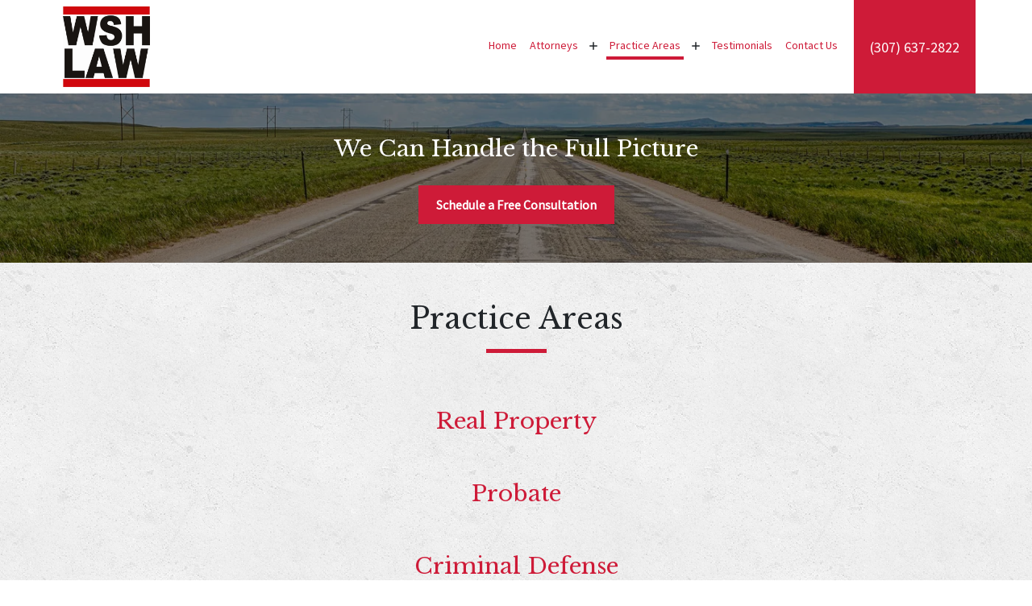

--- FILE ---
content_type: text/html
request_url: https://www.wshwyo.com/practice-areas/
body_size: 10942
content:


<!DOCTYPE html>
<html lang="en" prefix="og: https://ogp.me/ns#">

<head>
  <link rel="preconnect" href="https://res.cloudinary.com" />
      <link rel="preconnect" href="https://fonts.googleapis.com">
    <link rel="preconnect" href="https://fonts.gstatic.com" crossorigin>

    <link rel="preload" as="style" href="https://fonts.googleapis.com/css2?family=Libre+Baskerville&amp;family=Source+Sans+Pro&amp;display=swap" />
    <link rel="stylesheet" href="https://fonts.googleapis.com/css2?family=Libre+Baskerville&amp;family=Source+Sans+Pro&amp;display=swap" media="print" onload="this.media='all'" />
    <noscript>
        <link rel="stylesheet" href="https://fonts.googleapis.com/css2?family=Libre+Baskerville&amp;family=Source+Sans+Pro&amp;display=swap" />
    </noscript>


  <script type='application/ld+json'>
    {
      "@context": "http://schema.org",
      "@graph": [
        {},
        {
            "@context": "http://schema.org",
            "@type": "LegalService",
            "name": "WSH Law",
            "url": "http://www.wshwyo.com",
            "logo": "https://res.cloudinary.com/debi2p5ek/image/upload/v1695328572/2614/60089-6c5c8001-e232-4f05-8021-45f5e4155bf9-a5a4895c.jpg",
            "address": {
                        "@type": "PostalAddress",
                        "addressCountry": "US",
                        "addressLocality": "Cheyenne",
                        "addressRegion": "WY",
                        "postalCode": "82001",
                        "streetAddress": "508 W 27th St"
            },
            "telephone": "(307) 637-2822",
            "faxNumber": "(307) 637-2873",
            "openingHoursSpecification": [
                        {
                                    "@type": "OpeningHoursSpecification",
                                    "dayOfWeek": "Mon",
                                    "opens": "8:00 AM ",
                                    "closes": " 5:00 PM"
                        },
                        {
                                    "@type": "OpeningHoursSpecification",
                                    "dayOfWeek": "Tue",
                                    "opens": "8:00 AM ",
                                    "closes": " 5:00 PM"
                        },
                        {
                                    "@type": "OpeningHoursSpecification",
                                    "dayOfWeek": "Wed",
                                    "opens": "8:00 AM ",
                                    "closes": " 5:00 PM"
                        },
                        {
                                    "@type": "OpeningHoursSpecification",
                                    "dayOfWeek": "Thu",
                                    "opens": "8:00 AM ",
                                    "closes": " 5:00 PM"
                        },
                        {
                                    "@type": "OpeningHoursSpecification",
                                    "dayOfWeek": "Fri",
                                    "opens": "8:00 AM ",
                                    "closes": " 5:00 PM"
                        }
            ],
            "geo": {
                        "@type": "GeoCoordinates",
                        "latitude": "41.14128240",
                        "longitude": "-104.82598970"
            }
},
        {}
      ]
    }
  </script>

    <meta charset="utf-8">
    <meta name="viewport" content="width=device-width, initial-scale=1.0">
      <link rel="shortcut icon" id="favicon" href="https://d11o58it1bhut6.cloudfront.net/production/2614/assets/favicon-46d408e5.png" />

    <title>Practice Areas | WSH Law</title>
      <meta name="description" content="Learn more about our services: ">
      <meta property="og:description" content="Learn more about our services: ">
    <meta property="og:url" content="http://wshwyo.com/practice-areas/">
    <meta property="og:title" content="Practice Areas | WSH Law">
    <meta property="og:type" content="website">

    <link rel="canonical" href="https://wshwyo.com/practice-areas/" />

<script id="block-javascript-defer-methods">
    window.defer_methods = []
</script>

<script id="google-maps-async-loader">
    (g=>{var h,a,k,p="The Google Maps JavaScript API",c="google",l="importLibrary",q="__ib__",m=document,b=window;b=b[c]||(b[c]={});var d=b.maps||(b.maps={}),r=new Set,e=new URLSearchParams,u=()=>h||(h=new Promise(async(f,n)=>{await (a=m.createElement("script"));e.set("libraries",[...r]+"");for(k in g)e.set(k.replace(/[A-Z]/g,t=>"_"+t[0].toLowerCase()),g[k]);e.set("callback",c+".maps."+q);a.src=`https://maps.${c}apis.com/maps/api/js?`+e;d[q]=f;a.onerror=()=>h=n(Error(p+" could not load."));a.nonce=m.querySelector("script[nonce]")?.nonce||"";m.head.append(a)}));d[l]?console.warn(p+" only loads once. Ignoring:",g):d[l]=(f,...n)=>r.add(f)&&u().then(()=>d[l](f,...n))})({
        key: "AIzaSyClUQjniXnL1L5b1lUNcWC-0Zb-eSC-9AY"
    });
</script>
      <link type="text/css" href="https://d11o58it1bhut6.cloudfront.net/production/v1.125.1/ed-risha-273894/assets/main.website-ed-risha-273894.990c4ce95f7cf901fc61.bundle.min.css" rel="stylesheet" id="main-css" />

    <script>
        window.isEditMode =  false ;
        window.customFormRedirects = {
    default(formId) {
        window.location = `${window.location.origin}/leads/send_inquiry/?form_id=${formId}`
    }
}
    </script>


    <style>
      @media screen and (max-width: 575px) {
        img {
          max-width: 100vw;
        }
        .tns-inner {
          overflow: hidden;
        }
      }

      #main-content {
        scroll-margin-top: 10rem;
      }

      a.skip-link {
          left: -999px;
          position: absolute;
          outline: 2px solid #fd0;
          outline-offset: 0;
          background-color: #fd0;
          color: #000;
          z-index: 100000;
          padding: .5rem 1rem;
          text-decoration: underline;
          display: block;

          &:focus {
            position: relative;
            left: unset;
            width: 100vw;
          }
      }

      iframe[data-aspectratio='16:9'] {
        aspect-ratio: 16/9;
      }

      iframe[data-aspectratio='9:16'] {
        aspect-ratio: 9/16;
      }

      iframe[data-aspectratio='1:1'] {
        aspect-ratio: 1/1;
      }

      iframe[data-aspectratio='2:3'] {
        aspect-ratio: 2/3;
      }

      iframe[data-aspectratio='4:5'] {
        aspect-ratio: 4/5;
      }
    </style>
    
</head>

<body class="page service_index  ">
    <a class="skip-link" href="#main-content" tabindex="0">Skip to main content</a>

     


            <style type="text/css">.block-20767.header.harmony-navigation .phone-wrapper{color:#FFFFFF}.block-20767.header.harmony-navigation .phone-wrapper:hover{color:#FFFFFF;background-color:#272B29}.block-20767.header.harmony-navigation .mobile-navbar-payments-button{display:flex;margin:0.5rem 1rem 0.5rem 1rem;justify-content:center}</style>

        
<header class="block block-20767 header harmony-navigation">
    









    <header class="harmony-nav navbar-expand-lg">
      <nav class="navbar navbar-default">
        <div class="mobile-topbar d-lg-none">
                    <a class="navbar-toggler order-1" href="tel:+13076372822"
             aria-label="link to call attorney (307) 637-2822">
            <svg class='icon' xmlns="http://www.w3.org/2000/svg" height="24px" viewBox="0 0 24 24" width="24px" fill="#000000"><path d="M0 0h24v24H0z" fill="none"/><path d="M20.01 15.38c-1.23 0-2.42-.2-3.53-.56-.35-.12-.74-.03-1.01.24l-1.57 1.97c-2.83-1.35-5.48-3.9-6.89-6.83l1.95-1.66c.27-.28.35-.67.24-1.02-.37-1.11-.56-2.3-.56-3.53 0-.54-.45-.99-.99-.99H4.19C3.65 3 3 3.24 3 3.99 3 13.28 10.73 21 20.01 21c.71 0 .99-.63.99-1.18v-3.45c0-.54-.45-.99-.99-.99z"/></svg>
          </a>


          <button aria-label="Toggle Mobile Navigation Menu" class="navbar-toggler order-3 collapsed" id="menuMobileButton" data-collapse-trigger="menu-collapse-trigger" aria-selected=”false” aria-expanded="false">
            <svg class='icon' xmlns="http://www.w3.org/2000/svg" height="24px" viewBox="0 0 24 24" width="24px" fill="#000000"><path d="M0 0h24v24H0z" fill="none"/><path d="M3 18h18v-2H3v2zm0-5h18v-2H3v2zm0-7v2h18V6H3z"/></svg>
          </button>

          <div class='mobile-logo-wrapper order-2'>
            <a aria-label="link to home page" class="header-logo"  href="/">
                          <picture>
                <source media="(max-width:991px)" srcset="https://res.cloudinary.com/debi2p5ek/image/upload/w_350/v1/2614/60090-6c5c8001-e232-4f05-8021-45f5e4155bf9-823fd096.jpg">
                <source media="(min-width:992px)" srcset="https://res.cloudinary.com/debi2p5ek/image/upload/v1695328572/2614/60089-6c5c8001-e232-4f05-8021-45f5e4155bf9-a5a4895c.jpg">
                <img fetchpriority="low" src="https://res.cloudinary.com/debi2p5ek/image/upload/v1695328572/2614/60089-6c5c8001-e232-4f05-8021-45f5e4155bf9-a5a4895c.jpg" alt="WSH Law" class="logo">
            </picture>

            </a>
          </div>
        </div>

        <div class="container order-4 flex-nowrap">
          <div class='desktop-logo-wrapper' id="d-logo">
            <a aria-label="link to home page" class="header-logo"  href="/">
                          <picture>
                <source media="(max-width:991px)" srcset="https://res.cloudinary.com/debi2p5ek/image/upload/w_350/v1/2614/60090-6c5c8001-e232-4f05-8021-45f5e4155bf9-823fd096.jpg">
                <source media="(min-width:992px)" srcset="https://res.cloudinary.com/debi2p5ek/image/upload/v1695328572/2614/60089-6c5c8001-e232-4f05-8021-45f5e4155bf9-a5a4895c.jpg">
                <img fetchpriority="low" src="https://res.cloudinary.com/debi2p5ek/image/upload/v1695328572/2614/60089-6c5c8001-e232-4f05-8021-45f5e4155bf9-a5a4895c.jpg" alt="WSH Law" class="logo">
            </picture>

            </a>
          </div>
          <div class="collapse navbar-collapse" id="navbarSupportedContentMenu" data-collapse-target="menu-collapse-target" aria-expanded="false">
    		        <ul class="navbar-nav">
              <li class="nav-item "><a aria-label="Home" class="nav-link" href="/">
        <span>Home</span>
    </a></li>
                        <li class="nav-item dropdown  ">
          <a arial-label="Attorneys" class="nav-link" href=" /attorneys/ "
><span>Attorneys</span>
          </a>
          <button  aria-selected=”false” aria-expanded="false" aria-haspopup="true" aria-label="Toggle Dropdown" type="button" class="dropdown-toggle dropdown-toggle-split" data-toggle-trigger="dropdown-trigger-94089">
            <svg class='icon' xmlns="http://www.w3.org/2000/svg" height="24px" viewBox="0 0 24 24" width="24px" fill="#000000"><path d="M0 0h24v24H0z" fill="none"/><path d="M19 13h-6v6h-2v-6H5v-2h6V5h2v6h6v2z"/></svg>
          </button>
          <ul class="dropdown-menu" aria-labelledby="navbarDropdown-94089" data-toggle-target="dropdown-target-94089" aria-selected=”false” aria-expanded="false">
                <li class=' '><a aria-label="Jason  Wasserburger" class="dropdown-item" href="/attorneys/jason-wasserburger/">
        <span>Jason  Wasserburger</span>
    </a></li>
                <li class=' '><a aria-label="Rio Smith" class="dropdown-item" href="/attorneys/rio-smith/">
        <span>Rio Smith</span>
    </a></li>
                <li class=' '><a aria-label="Ed Risha" class="dropdown-item" href="/attorneys/ed-risha/">
        <span>Ed Risha</span>
    </a></li>
          </ul>
        </li>

                        <li class="nav-item dropdown  active">
          <a arial-label="Practice Areas" class="nav-link" href=" /practice-areas/ "
><span>Practice Areas</span>
          </a>
          <button  aria-selected=”false” aria-expanded="false" aria-haspopup="true" aria-label="Toggle Dropdown" type="button" class="dropdown-toggle dropdown-toggle-split" data-toggle-trigger="dropdown-trigger-94094">
            <svg class='icon' xmlns="http://www.w3.org/2000/svg" height="24px" viewBox="0 0 24 24" width="24px" fill="#000000"><path d="M0 0h24v24H0z" fill="none"/><path d="M19 13h-6v6h-2v-6H5v-2h6V5h2v6h6v2z"/></svg>
          </button>
          <ul class="dropdown-menu" aria-labelledby="navbarDropdown-94094" data-toggle-target="dropdown-target-94094" aria-selected=”false” aria-expanded="false">
                <li class=' '><a aria-label="Real Property" class="dropdown-item" href="/practice-areas/real-property/">
        <span>Real Property</span>
    </a></li>
                <li class=' '><a aria-label="Probate" class="dropdown-item" href="/practice-areas/probate/">
        <span>Probate</span>
    </a></li>
                <li class="dropdown  ">

                  <a aria-label="Criminal Defense" class="dropdown-item" href="/practice-areas/criminal-defense/">
        <span>Criminal Defense</span>
    </a>
                  <button aria-selected=”false” aria-expanded="false" aria-haspopup="true" aria-label="Toggle Dropdown" type="button" class="dropdown-toggle dropdown-toggle-split" data-toggle-trigger="dropdown-trigger-94099">
                  <svg class='icon' xmlns="http://www.w3.org/2000/svg" height="24px" viewBox="0 0 24 24" width="24px" fill="#000000"><path d="M0 0h24v24H0z" fill="none"/><path d="M19 13h-6v6h-2v-6H5v-2h6V5h2v6h6v2z"/></svg>
                  </button>
                  <ul class="dropdown-menu">
                      <li class=' '><a aria-label="DUI" class="" href="/practice-areas/criminal-defense/dui/">
        <span>DUI</span>
    </a></li>
                  </ul>
                </li>
          </ul>
        </li>

              <li class="nav-item "><a aria-label="Testimonials" class="nav-link" href="/testimonials/">
        <span>Testimonials</span>
    </a></li>
              <li class="nav-item "><a aria-label="Contact Us" class="nav-link" href="/contact-us/">
        <span>Contact Us</span>
    </a></li>
        </ul>

          </div>
          <div class="phone-numbers">
    		      <a class="phone-wrapper" href="tel:+13076372822"
             aria-label="link to call attorney None">
        <span class="phone-number">
          (307) 637-2822
        </span>
      </a>

          </div>
        </div>

    	
      </nav>
    </header>
</header>

 
        <script>
        window.defer_methods.push(function() {
const cssSelector = '.block-20767.header.harmony-navigation' 
const handleNavHiding = (topNavEl, navEl) => {
  window.addEventListener('scroll', () => {
    const topHeaderHeight = document.querySelector(`${cssSelector} ${topNavEl}`).offsetHeight
    const nav = document.querySelector(`${cssSelector} ${navEl}`)
    const currentScrollPosition = document.documentElement.scrollTop
    const windowWidth = window.innerWidth

    if (windowWidth < 991) {
      return 
    }

    if (currentScrollPosition > topHeaderHeight) {
      nav.classList.add('scrolled')
    } else {
      nav.classList.remove('scrolled')
    }
  })
}

handleNavHiding('.harmony-nav', '.harmony-nav')

const dropdownMenus = document.querySelectorAll(`${cssSelector} .nav-item.dropdown > .dropdown-menu`);
dropdownMenus.forEach(menu => {
  const parentLinks = menu.querySelectorAll('.dropdown')
  parentLinks.forEach(parentLink => {
    const childMenu = parentLink.querySelector('.dropdown-menu')
    //adjust menu when any parent is hovered
    parentLink.addEventListener("mouseenter", () => {
       adjustMenu(menu, childMenu);
    });
  });  
  //reset nav position after mouse leaves te entire menu
  menu.addEventListener("mouseleave", () => {
     resetMenu(menu);
  });
});

function adjustMenu(menu, childMenu) {
  const clientRect = menu.getBoundingClientRect();
  const menuWidth = clientRect.width;
  const childMenuWidth = childMenu.getBoundingClientRect().width;
  const menuSize = clientRect.x + menuWidth + childMenuWidth;
  const windowWidth = window.innerWidth;
  
  if(menuSize > windowWidth) {
    const offset = (windowWidth - menuSize) - 30;//extra margin
  	menu.style.left = offset + "px";
  }
}

function resetMenu(menu) {
  menu.style.left = "0";
}

useCollapse({
    trigger: `${cssSelector} [data-collapse-trigger='menu-collapse-trigger']`,
    target: `${cssSelector} [data-collapse-target='menu-collapse-target']`
 })

useCollapse({
   trigger: `${cssSelector} [data-collapse-trigger='phone-collapse-trigger']`,
   target: `${cssSelector} [data-collapse-target='phone-collapse-target']`
})

useToggle({
  	container: `${cssSelector}`,
  	element: '.dropdown-toggle'
})

const menuContainer = document.querySelector(`${cssSelector} .navbar-nav`);
const menuToggle = menuContainer.querySelectorAll( '.dropdown-toggle'); 
const navItem = menuContainer.querySelectorAll(".dropdown-menu li > a, .dropdown-menu li > button");
const dropdownMenu = menuContainer.querySelectorAll(".dropdown-menu");

function findAncestor (element, classname) {
    while ((element = element.parentElement) && !element.classList.contains(classname));
    return element;
}


// Toggle submenu when arrow is activated
menuToggle.forEach(function(menuItem){
	menuItem.addEventListener('keypress', (e) => {
		if(event.keyCode == 13 || event.keyCode == 32){
          	const parentEl = findAncestor(e.target, "dropdown");
			e.preventDefault;
          e.target.setAttribute(
              'aria-expanded', 
              e.target.getAttribute('aria-expanded') === 'true' 
                ? 'false' 
                : 'true'
            );
			parentEl.classList.toggle("dropdown-active");
		}
	});     
});

// Tab out of menu
dropdownMenu.forEach(function(menu){
	menu.addEventListener('focusout', function (event) {
		// If focus is still in the menu, do nothing
		if (menu.contains(event.relatedTarget)) return;
		// Otherwise, remove toggle
      const button = menu.parentElement.querySelector("button");
      	button.setAttribute(
          'aria-expanded', 
          button.getAttribute('aria-expanded') === 'true' 
            ? 'false' 
            : 'true'
        );
		menu.parentElement.classList.remove("dropdown-active");
	});	
});

// Escape Key
menuContainer.onkeyup = function (event) {
  if (event.keyCode == 27) {
    document.querySelectorAll(`${cssSelector} .dropdown`).forEach(function(menu){
    menu.classList.remove("dropdown-active");
    });
  }
}

})
        </script>


<main id="main-content">            <style type="text/css">.block-20768.interior_hero.gotham-interior-hero .container{padding-top:3rem;padding-bottom:3rem}</style>

        
<div class="block block-20768 interior_hero gotham-interior-hero section bg-image bg-darken"
      style="background-position-y:50%; background-position-x:50%;"

>
  <style type="text/css">
  @media (min-width: 1400px) {
    .block-20768 {
      background-image: url('https://res.cloudinary.com/debi2p5ek/image/upload/f_auto,q_70,w_1920/v1/2614/60068-adobestock_301865871-3c424222.jpg');
    }
  }
  @media (min-width: 992px) and (max-width: 1399px) {
    .block-20768 {
      background-image: url('https://res.cloudinary.com/debi2p5ek/image/upload/f_auto,q_70,w_1400/v1/2614/60068-adobestock_301865871-3c424222.jpg');
    }
  }
  @media (min-width: 576px) and (max-width: 991px) {
    .block-20768 {
      background-image: url('https://res.cloudinary.com/debi2p5ek/image/upload/f_auto,q_70,w_991/v1/2614/60068-adobestock_301865871-3c424222.jpg');
    }
  }
  @media (max-width: 575px) {
    .block-20768 {
      background-image: url('https://res.cloudinary.com/debi2p5ek/image/upload/fl_progressive:steep,q_50,w_800/v1/2614/60068-adobestock_301865871-3c424222.jpg');
    }
  }
  </style>

    <picture class="img-preloader" width="0" height="0" style="display: none !important;">
      <source media="(min-width: 1400px)" srcset="https://res.cloudinary.com/debi2p5ek/image/upload/f_auto,q_70,w_1920/v1/2614/60068-adobestock_301865871-3c424222.jpg">
      <source media="(min-width: 992px) and (max-width: 1399px)" srcset="https://res.cloudinary.com/debi2p5ek/image/upload/f_auto,q_70,w_1400/v1/2614/60068-adobestock_301865871-3c424222.jpg">
      <source media="(min-width: 576px) and (max-width: 991px)" srcset="https://res.cloudinary.com/debi2p5ek/image/upload/f_auto,q_70,w_991/v1/2614/60068-adobestock_301865871-3c424222.jpg">
      <img fetchpriority="high" src="https://res.cloudinary.com/debi2p5ek/image/upload/fl_progressive:steep,q_50,w_800/v1/2614/60068-adobestock_301865871-3c424222.jpg">
    </picture>

    


    <div class='desktop-hero d-none d-lg-block' style='background-image: url(https://res.cloudinary.com/debi2p5ek/image/upload/f_auto,q_70,w_1400/v1/2614/60068-adobestock_301865871-3c424222.jpg)'></div>
    <div class='tablet-hero d-none d-sm-block d-lg-none' style='background-image: url(https://res.cloudinary.com/debi2p5ek/image/upload/f_auto,q_70,w_991/v1/2614/60068-adobestock_301865871-3c424222.jpg)'></div>
    <div class='mobile-hero d-block d-sm-none' style='background-image: url(https://res.cloudinary.com/debi2p5ek/image/upload/fl_progressive:steep,q_50,w_800/v1/2614/60068-adobestock_301865871-3c424222.jpg)'></div>

    <div class="container">
      <div class='row interior-hero'>
        <div class='col-md-10 hero-wrapper'>
            <span class="interior-hero-text h3" data-editable>We Can Handle the Full Picture</span>
        	<a class="btn btn-square btn-1477541 smooth-sc" href="#consultation" aria-label="Schedule a Free Consultation"><span>Schedule a Free Consultation</span></a>
    <style type="text/css" id="btn-1477541-style">.btn.btn-square.btn-1477541{background-color:#CE1B38;color:#FFFFFF;border:2px solid #CE1B38;border-radius:0;font-size:1rem;padding:.625rem 1.25rem;transition:.2s ease}.btn.btn-square.btn-1477541 p,.btn.btn-square.btn-1477541 span{font-weight:bold}.btn.btn-square.btn-1477541:hover{background-color:#FFFFFF;color:#CE1B38}</style>

        </div>
      </div>
    </div>
</div>

 

        
            
        
<div class="block block-218048 page gotham-h1">
    
    <div class="container my-5">
      <div class="row">
          <div class="col-md-12">
            <h1 class="title h2 text-center mb-0" data-editable>Practice Areas</h1>
          </div>
      </div>
    </div>
</div>

 
        <style type="text/css">.block-218049.page.gotham-service-index .service-btn{background-color:#CE1B38;border:2px solid #CE1B38}.block-218049.page.gotham-service-index .service-btn:not(.no-link):hover{color:#CE1B38}.block-218049.page.gotham-service-index .service-title{color:#CE1B38}</style>

        
<div class="block block-218049 page gotham-service-index section"
      style=""
 data-bg=""  src=""

>
    



    <div class='container'>
      <div class='service-index my-5'>

              
        <a href='/practice-areas/real-property/' class='service-title h3'> Real Property </a>

              <div class='service-btn-container'>
              </div>

              
        <a href='/practice-areas/probate/' class='service-title h3'> Probate </a>

              <div class='service-btn-container'>
              </div>

              
        <a href='/practice-areas/criminal-defense/' class='service-title h3'> Criminal Defense </a>

              <div class='service-btn-container'>
                            <a href='/practice-areas/criminal-defense/dui/' class='service-btn'> DUI </a>

              </div>
      </div>
    </div>
</div>

 

</main><footer>            <style type="text/css">.block-20769.footer.quill-footer-inquiry-form{background-color:#272B29;color:#FFFFFF}.block-20769.footer.quill-footer-inquiry-form .form-control:focus{border-color:#272B29}.block-20769.footer.quill-footer-inquiry-form .block-315.footer.quill-footer-inquiry-form select{color:#FFFFFF!important}</style>

        
<div class="block block-20769 footer quill-footer-inquiry-form">
    
    <div class="container" id='consultation'>
        <div class="row justify-content-center">
            <div class="col-lg-5 col-sm-8 text-center">
                <h2 class="section-title" data-editable>Reach Out Now</h2>
                <p  data-editable>Ready to speak with an attorney? Call or message our firm in Cheyenne, Wyoming, to set up your free consultation.</p>
            </div>
            <div class="col-lg-10 col-12">
              
    <span id="consultation" class="consultation-target"></span>

    <form class="f-inquiry-form" action="/admin/inquiry/" method="POST" id="inquiry-form" name="inquiry-form">
    <div class="alert alert-danger alert-dismissible fade show d-none" role="alert">
    <div class="h3"><strong>Error!</strong></div>
    <span>Your message has failed. Please try again.</span>
    <div class="error-response border border-danger p-2 m-2 d-none"></div>
    <button type="button" class="close" data-dismiss="alert" aria-label="Close">
        <span aria-hidden="true">&times;</span>
    </button>
</div>

    <div class="subject d-none">
    <div class="form-group">
        <label class="control-label" for="subject-20769">Subject</label>
        <input id="subject-20769" type="text" name="subject" placeholder="" maxlength="256" class="form-control">
    </div>
</div>
<div class="source-fields d-none">
    <input type="hidden" name="special" placeholder="Leave Blank" id="id_inquiry-special" />
    <input class="f-page" type="hidden" name="page" value="/practice-areas/">
    <input class="f-medium" type="hidden" name="medium" value="" />
    <input class="f-source" type="hidden" name="source" value="" />
    <input class="f-ga_source" type="hidden" name="ga_source" value="" />
    <input class="f-visits" type="hidden" name="visits" value="" />
    <input class="f-top" type="hidden" name="seconds_typing" value="" />
</div>

    <div class="row">
    <div class="col-md-6">
        <div class="row no-gutters">
    <div class="name col-sm-12">
        <div class="form-group">
            <label id="name-20769-label" class="control-label required" for="name-20769">
                <span class="inquiry-placeholder" id="name-20769-placeholder" data-editable>Name</span>
            </label>
            <input id="name-20769" type="text" name="name" placeholder="Name" maxlength="256" class="form-control" required aria-required="true">
        </div>
    </div>
</div>

        <div class="row no-gutters">
    <div class="phone col-sm-12">
        <div class="form-group">
            <label id="phone-20769-label" class="control-label" for="phone-20769">
                <span class="inquiry-placeholder" id="phone-20769-placeholder" data-editable>Phone (optional)</span>
            </label>
            <input id="phone-20769" type="tel" name="phone" placeholder="Phone (optional)" pattern="(?:\(\d{3}\)|\d{3})[- ]?\d{3}[- ]?\d{4}" maxlength="20" class="form-control">
        </div>
    </div>
</div>

        <div class="row no-gutters">
    <div class="email col-sm-12">
        <div class="form-group">
            <label id="email-20769-label" class="control-label required" for="email-20769">
                <span class="inquiry-placeholder" id="email-20769-placeholder" data-editable>Email</span>
            </label>
            <input
                id="email-20769"
                type="email"
                name="email"
                placeholder="Email"
                pattern="([a-zA-Z0-9_\-\.\+]+)@([a-zA-Z0-9_\-\.]+)\.([a-zA-Z]{2,5})"
                maxlength="254"
                class="form-control"
                required
                aria-required="true"
            >
        </div>
    </div>
</div>

    </div>
    <div class="col-md-6">
        <div class="row no-gutters">
    <div class="col-sm-12">
        <div class="form-group">
            <label id="inquiry-20769-label" class="control-label required" for="inquiry-20769">
                <span class="inquiry-placeholder" id="inquiry-20769-placeholder" data-editable>Tell us about your case</span>
            </label>
            <textarea id="inquiry-20769" name="inquiry" cols="40" rows="10" placeholder="Tell us about your case" class="form-control" required aria-required="true"></textarea>
        </div>
    </div>
</div>

    </div>
</div>

    
    <div class="row no-gutters justify-content-end">
    <div class="col-sm-5 d-flex justify-content-end">
        <button button_color="None" class="btn btn-square btn-1477535" type="submit" element="button" aria-label="Submit"><span>Submit</span></button>
    <style type="text/css" id="btn-1477535-style">.btn.btn-square.btn-1477535{background-color:#CE1B38;color:#FFFFFF;border:2px solid #CE1B38;border-radius:0;font-size:1rem;padding:.625rem 1.25rem;transition:.2s ease}.btn.btn-square.btn-1477535 p,.btn.btn-square.btn-1477535 span{font-weight:bold}.btn.btn-square.btn-1477535:hover{background-color:#FFFFFF;color:#CE1B38}</style>

    </div>
</div>

</form>


<style type="text/css">
    .consultation-target {
        position: absolute;
        top: -450px;
    }
</style>
            </div>
        </div>
    </div>
</div>

 
        <script>
        window.defer_methods.push(function() {
const cssSelector = '.block-20769.footer.quill-footer-inquiry-form' 
useCustomForm({
  blockId: cssSelector
})  
})
        </script>
        <style type="text/css">.block-20770.footer.quill-footer-locations{background-color:#CE1B38}.block-20770.footer.quill-footer-locations .location{border-bottom:5px solid #272B29}.block-20770.footer.quill-footer-locations a{color:#CE1B38}.block-20770.footer.quill-footer-locations a:hover{color:#CE1B38}</style>

        
<div class="block block-20770 footer quill-footer-locations">
    




      	<div class="container">
          <div class="row justify-content-lg-end justify-content-center">
              <div class="col-lg-7 col-sm-10 location-col col-one-location">
                  <div class="row location h-100 no-gutters">
        <div class='col-12'>
                <h2 class='location-name h3'>
            WSH Law, P.C.
      </h2>

        </div>
        <div class="col-12 col-md-6  d-flex flex-column location-details">
                    <a class="google-location" aria-label="link to get directions 508 W 27th St None Cheyenne WY 82001 (New Window)" href="https://www.google.com/maps?cid=14195386862751233534" target="_blank" rel="noopener">
          <address class="address mb-4">
            <span class="street-address">
            508 W 27th St
            </span>
            <br>
            <span class="address-locality">Cheyenne, WY</span>
            <br>
            <span class="postal-code">82001</span>
          </address>
          </a>
        <div class="phone-number mb-4">
          <div class="phone-wrapper">
            <a aria-label="link to call attorney (307) 637-2822" class="contact-phone"
               href="tel:+13076372822">
              <svg class='icon' xmlns="http://www.w3.org/2000/svg" height="24px" viewBox="0 0 24 24" width="24px" fill="#000000"><path d="M0 0h24v24H0z" fill="none"/><path d="M20.01 15.38c-1.23 0-2.42-.2-3.53-.56-.35-.12-.74-.03-1.01.24l-1.57 1.97c-2.83-1.35-5.48-3.9-6.89-6.83l1.95-1.66c.27-.28.35-.67.24-1.02-.37-1.11-.56-2.3-.56-3.53 0-.54-.45-.99-.99-.99H4.19C3.65 3 3 3.24 3 3.99 3 13.28 10.73 21 20.01 21c.71 0 .99-.63.99-1.18v-3.45c0-.54-.45-.99-.99-.99z"/></svg>
              (307) 637-2822
            </a>
          </div>

            <div class="fax-wrapper mt-2">
              <p class="fax-number mb-0">Fax: (307) 637-2873</p>
            </div>
        </div>

          <a aria-label="link to get leave a review (New Window)"
               class="review-link mb-0"
               href="https://search.google.com/local/writereview?placeid=ChIJ82C-pHM7b4cR_rWIKyQlAMU" target="_blank" rel="noopener">
              Leave a Review <svg class='icon' xmlns="http://www.w3.org/2000/svg" height="24px" viewBox="0 0 24 24" width="24px" fill="#000000"><path d="M0 0h24v24H0z" fill="none"/><path d="M12 4l-1.41 1.41L16.17 11H4v2h12.17l-5.58 5.59L12 20l8-8z"/></svg>
          </a>
        </div>
        <div class="col-12 col-md-6  business-hours">
                  <div class="hours-list mb-3">
                <div class="hour-row d-flex">
                  <span class="day col-3 p-0">Sun</span>
                  <span class="hours col-9 p-0">Closed</span>
                </div>
                <div class="hour-row d-flex">
                  <span class="day col-3 p-0">Mon</span>
                  <span class="hours col-9 p-0">8:00 AM - 5:00 PM</span>
                </div>
                <div class="hour-row d-flex">
                  <span class="day col-3 p-0">Tue</span>
                  <span class="hours col-9 p-0">8:00 AM - 5:00 PM</span>
                </div>
                <div class="hour-row d-flex">
                  <span class="day col-3 p-0">Wed</span>
                  <span class="hours col-9 p-0">8:00 AM - 5:00 PM</span>
                </div>
                <div class="hour-row d-flex">
                  <span class="day col-3 p-0">Thu</span>
                  <span class="hours col-9 p-0">8:00 AM - 5:00 PM</span>
                </div>
                <div class="hour-row d-flex">
                  <span class="day col-3 p-0">Fri</span>
                  <span class="hours col-9 p-0">8:00 AM - 5:00 PM</span>
                </div>
                <div class="hour-row d-flex">
                  <span class="day col-3 p-0">Sat</span>
                  <span class="hours col-9 p-0">Closed</span>
                </div>
                <div class="additional-text text-left">After Hours/Weekends by Appointment</div>
        </div>


            <a aria-label="Get Directions (New Window)" href="https://www.google.com/maps?cid=14195386862751233534" target="_blank"
               class="get-directions" rel="noopener">
              Get Directions <svg class='icon' xmlns="http://www.w3.org/2000/svg" height="24px" viewBox="0 0 24 24" width="24px" fill="#000000"><path d="M0 0h24v24H0z" fill="none"/><path d="M12 4l-1.41 1.41L16.17 11H4v2h12.17l-5.58 5.59L12 20l8-8z"/></svg>
            </a>
        </div>
      </div>
              </div>
          </div>
        </div>
        <div class="map_canvas_wrapper one-location d-block d-lg-none">
          <div id='map-canvas-2-script' data-map-params='{"marker": "round", "customMarker": "", "offsetY": -200, "offsetX": 0, "offsetElementId": null, "offsetElementXFactor": 0, "offsetElementYFactor": 100, "padding": {"left": 0, "right": 0, "top": 0, "bottom": 0}, "zoom": 14, "locations": [{"latitude": 41.1412824, "longitude": -104.8259897, "title": "WSH Law, P.C.", "cid": "14195386862751233534"}]}'></div>
          <div id='map-canvas-2' class='map_canvas'></div>
        </div>
        <div class="map_canvas_wrapper one-location d-none d-lg-block">
          <div id='map-canvas-1-script' data-map-params='{"marker": "round", "customMarker": "", "offsetY": 0, "offsetX": -200, "offsetElementId": null, "offsetElementXFactor": 0, "offsetElementYFactor": 100, "padding": {"left": 0, "right": 0, "top": 0, "bottom": 0}, "zoom": 14, "locations": [{"latitude": 41.1412824, "longitude": -104.8259897, "title": "WSH Law, P.C.", "cid": "14195386862751233534"}]}'></div>
          <div id='map-canvas-1' class='map_canvas'></div>
        </div>



</div>

 
        <style type="text/css">.block-20771.footer.specter-footer-links{background-color:#CE1B38;color:#FFFFFF}</style>

        
<div class="block block-20771 footer specter-footer-links section"
      style=""
 data-bg=""  src=""

>
    

    <div class="container">
      <div class="row">
        <nav aria-label="bottom navigation bar, disclaimer and sitemap" class="col-12 col-lg-8 footer-links-container">
          <ul class="list-inline">
            <li class="list-inline-item">© 2025 WSH Law</li>
            <li class="list-inline-item"><a aria-label="go to sitemap" class="link-divider" href="/sitemap/">Sitemap</a></li>
            <li class="list-inline-item"><a aria-label="go to disclaimer" class="link-divider" href="/disclaimer/">Disclaimer</a></li>

              <div class="mt-2">
              </div>
          </ul>
        </nav>
      </div>
    </div>
</div>

 
        
        
<div class="block block-20772 footer specter-footer-disclaimer">
    
    <div class="footer_disclaimer section">
        <div class="disclaimer">
            <div class="container">
                <div class="row justify-content-center">
                    <div class="col-sm-12">
                        <div  data-editable>The information on this website is for general information purposes only. Nothing on this site should be taken as legal advice for any individual case or situation. This information is not intended to create, and receipt or viewing does not constitute, an attorney-client relationship.</div>
                    </div>
                </div>
            </div>
        </div>
    </div>
</div>

 

</footer>

  <script>
function lazyloadBgImage(node) {
    if (!node) {
        return
    }

    const bg = node.getAttribute('data-bg')

    if (bg) {
        // eslint-disable-next-line no-param-reassign
        node.style.backgroundImage = `url(${bg})`
    }
}

document.addEventListener('lazybeforeunveil', (e) => {
    lazyloadBgImage(e.target)
})

window.lazySizesConfig = window.lazySizesConfig || {}
window.lazySizesConfig.customMedia = {
    '--mobile': '(max-width: 575px)',
    '--tablet': '(max-width: 991px)',
    '--desktop': '(max-width: 1399px)',
    '--large_desktop': '(min-width: 1400px)'
}

window.lazyloadBgImage = lazyloadBgImage  </script>
  <script>
    window.defer_methods.push(function() {
        function getCookie(name) {
            var value = "; " + document.cookie;
            var parts = value.split("; " + name + "=");
            if (parts.length == 2) {
                return parts.pop().split(";").shift();
            }
        };

        function extractDomain(url) {
            var domain;
            //find & remove protocol (http, ftp, etc.) and get domain
            if (url.indexOf("://") > -1) {
                    domain = url.split('/')[2];
            }
            else {
                    domain = url.split('/')[0];
            }
            //find & remove port number
            domain = domain.split(':')[0];
            return domain;
        }

        function createCookie(name, value, days) {
            if (days) {
                var date = new Date();
                date.setTime(date.getTime()+(days*24*60*60*1000));
                var expires = "; expires="+date.toGMTString();
            }
            else {
                var expires = "";
            }
            document.cookie = name+"="+value+expires+"; path=/";
        }

        function getQueryStringValue(key) {
            return decodeURIComponent(window.location.search.replace(new RegExp("^(?:.*[&\\?]" + encodeURIComponent(key).replace(/[\.\+\*]/g, "\\$&") + "(?:\\=([^&]*))?)?.*$", "i"), "$1"));
        }

        var ga_source_val    = getCookie('source');
        if(!ga_source_val) {
            var ref = extractDomain(document.referrer);
            var utm_source = getQueryStringValue('utm_source');
            var gclid = getQueryStringValue('gclid');
            if(utm_source) {
                ga_source_val = utm_source;
            } else if(gclid) {
                ga_source_val = 'AdWords'
            } else {
                ga_source_val = ref;
            }
            createCookie('source', ga_source_val, 365);
        }

        var ga_source = '';
        if (window.location.hostname == ga_source_val || !ga_source_val) {
                ga_source = 'Direct';
        }    else {
                ga_source = ga_source_val;
        }

        document.querySelectorAll('.f-ga_source').forEach(input =>{
                input.value = ga_source;
        })

        // Form submit logic
        function formSubmitHandler(e) {
            e.preventDefault()
            const form = e.target

            const errorBanner = form.querySelector('.alert-danger')
            function errorHandler(msg) {
                const errorTextField = errorBanner.querySelector('.error-response')

                if(msg) {
                    errorTextField.textContent = msg
                    errorTextField.classList.remove('d-none')
                }
                errorBanner.classList.remove('d-none')
                form.querySelector('button[type="submit"]').removeAttribute('disabled')
            }

            try {
                const xhr = new XMLHttpRequest();
                xhr.open('POST', form.getAttribute('action'))
                xhr.setRequestHeader("X-Requested-With", "XMLHttpRequest")

                xhr.onreadystatechange = function () {
                    if (xhr.readyState !== 4) return;
                    if (xhr.status >= 200 && xhr.status < 300) {
                        form.reset()
                        window.location.href='/leads/send_inquiry/'
                    } else {
                        errorHandler(xhr.response.error)
                    }
                };

                const formData = new FormData(form)
                xhr.send(formData);

                form.querySelector('button[type="submit"]').setAttribute('disabled', true)
            }
            catch(e) {
                errorHandler(false)
            }

            return false
        }

        function setSecondsTypingInputs(val) {
            secondsTypingInputs.forEach(input =>{
                input.value = val
            })
        }

        // Set up seconds typing input calculations
        function focusOutHandler() {
            if(ftopt){clearTimeout(ftopt);}
            if(ftops) {ftop += Date.now() - ftops;ftops = null;}
            setSecondsTypingInputs(ftop)
        }

        function keydownHandler() {
            if(!ftops){ftops = Date.now();}
            if(ftopt) {clearTimeout(ftopt);}
            ftopt = setTimeout(focusOutHandler, 2000);
        }

        const secondsTypingInputs = document.querySelectorAll("input.f-top")
        setSecondsTypingInputs(0)

        let ftop = 0.0;
        let ftops = null;
        let ftopt = null;

        // Handle multiple forms on page
        const forms = document.querySelectorAll('.f-inquiry-form')
        forms.forEach(form => {
            form.addEventListener('submit', formSubmitHandler);

            const inputs = ['textarea', 'input[type="text"]', 'input[type="tel"]', 'input[type="email"]']
            inputs.forEach(input => {
                const inputEl = form.querySelector(input)
                inputEl.addEventListener('keydown', keydownHandler)
                inputEl.addEventListener('focusout', focusOutHandler)
            })
        })
    })
    </script>


        <script src="https://d11o58it1bhut6.cloudfront.net/production/v1.125.1/ed-risha-273894/assets/main.website-ed-risha-273894.990c4ce95f7cf901fc61.bundle.js" defer></script>
<!-- Global site tag (gtag.js) - Google Analytics -->
<script defer src="https://www.googletagmanager.com/gtag/js?id=G-QDS8M5Z1F6"></script>
<script>
window.dataLayer = window.dataLayer || [];
function gtag(){dataLayer.push(arguments);}
gtag('js', new Date());

gtag('config', 'G-QDS8M5Z1F6');
</script>
<script> (function(){ var s = document.createElement('script'); var h = document.querySelector('head') || document.body; s.src = 'https://acsbapp.com/apps/app/dist/js/app.js'; s.async = true; s.onload = function(){ acsbJS.init({ statementLink : '', footerHtml : 'Web Accessibility by Legalfit', hideMobile : false, hideTrigger : false, disableBgProcess : false, language : 'en', position : 'left', leadColor : "#666464", triggerColor : "#666464", triggerRadius : '50%', triggerPositionX : 'left', triggerPositionY : 'bottom', triggerIcon : 'people', triggerSize : 'medium', triggerOffsetX : 20, triggerOffsetY : 20, mobile : { triggerSize : 'small', triggerPositionX : 'right', triggerPositionY : 'center', triggerOffsetX : 10, triggerOffsetY : 0, triggerRadius : '50%' } }); }; h.appendChild(s); })(); </script>


  <script type='text/javascript'>
    // sets id navlink-1 for first nav link in a page
    // after the implementation of dropdown menu at app-level this code can be shifted to navigation.jinja
    const navlink = document.getElementsByClassName('nav-link')[0]
    navlink && navlink.setAttribute('id', 'navlink-1')
  </script>
</body>
</html>

--- FILE ---
content_type: text/css
request_url: https://d11o58it1bhut6.cloudfront.net/production/v1.125.1/ed-risha-273894/assets/main.website-ed-risha-273894.990c4ce95f7cf901fc61.bundle.min.css
body_size: 11428
content:
.block.footer.quill-footer-inquiry-form{padding-top:5rem;padding-bottom:5rem}@media(max-width: 991.98px){.block.footer.quill-footer-inquiry-form{padding-top:3rem;padding-bottom:1.5rem}}.block.footer.quill-footer-inquiry-form .section-title{margin-bottom:2rem}.block.footer.quill-footer-inquiry-form p:last-of-type{margin-bottom:0}.block.footer.quill-footer-inquiry-form .f-inquiry-form{margin-top:3.5rem}@media(min-width: 576px)and (max-width: 991.98px){.block.footer.quill-footer-inquiry-form .f-inquiry-form{margin-top:2rem}}@media(max-width: 575.98px){.block.footer.quill-footer-inquiry-form .f-inquiry-form{margin-top:2.75rem}}.block.footer.quill-footer-inquiry-form .f-inquiry-form textarea{height:248px !important}.block.footer.quill-footer-inquiry-form .f-inquiry-form .control-label{margin-bottom:5px}.block.footer.quill-footer-inquiry-form .f-inquiry-form .row.justify-content-end,.block.footer.quill-footer-inquiry-form .f-inquiry-form .row.justify-content-end .col-sm-5.justify-content-end{justify-content:center !important;margin-top:.75rem !important}@media(max-width: 575.98px){.block.footer.quill-footer-inquiry-form .f-inquiry-form .row.justify-content-end,.block.footer.quill-footer-inquiry-form .f-inquiry-form .row.justify-content-end .col-sm-5.justify-content-end{margin-top:0 !important}}@media(max-width: 575.98px){.block.footer.quill-footer-inquiry-form .f-inquiry-form .btn{width:100%}}.block.footer.quill-footer-inquiry-form .form-control{color:currentColor;background:hsla(0,0%,100%,.2);border-radius:0;border:none;padding:.75rem 1rem;height:auto;border-bottom:5px solid rgba(0,0,0,0)}.block.footer.quill-footer-inquiry-form .form-control::placeholder{color:currentColor;opacity:.8}.block.footer.quill-footer-inquiry-form .form-control:focus{outline:none;box-shadow:none}.block.footer.quill-footer-locations{position:relative}.block.footer.quill-footer-locations .map_canvas_wrapper.one-location{position:absolute;top:0;bottom:0;left:0;right:0}.block.footer.quill-footer-locations .map_canvas_wrapper .map_canvas{height:100%;position:relative}.block.footer.quill-footer-locations .location-col{z-index:1;margin-top:3rem}.block.footer.quill-footer-locations .location-col.col-one-location{margin-bottom:3rem}@media(max-width: 991.98px){.block.footer.quill-footer-locations .location-col.col-one-location{margin-top:260px}}.block.footer.quill-footer-locations .location{box-shadow:0px 0px 20px rgba(0,0,0,.1019607843);background-color:#fff;padding:4rem}@media(max-width: 767.98px){.block.footer.quill-footer-locations .location{padding:3rem 3.75rem}}@media(min-width: 0)and (max-width: 350px){.block.footer.quill-footer-locations .location{padding:3rem 1.25rem}}.block.footer.quill-footer-locations .review-link,.block.footer.quill-footer-locations .get-directions{display:inline-block}.block.footer.quill-footer-locations .review-link .icon,.block.footer.quill-footer-locations .get-directions .icon{margin-left:.82rem;transition:.3s}.block.footer.quill-footer-locations .review-link:hover,.block.footer.quill-footer-locations .get-directions:hover{text-decoration:none}.block.footer.quill-footer-locations .review-link:hover .icon,.block.footer.quill-footer-locations .get-directions:hover .icon{transform:translateX(10px)}.block.footer.quill-footer-locations .icon{fill:currentColor}.block.footer.quill-footer-locations .location-name{margin-bottom:2.75rem}.block.footer.quill-footer-locations .additional-text{margin-top:1.5rem}.block.footer.quill-footer-locations .business-hours{display:flex;flex-direction:column}@media(max-width: 767.98px){.block.footer.quill-footer-locations .business-hours{margin-top:1.75rem}}.block.footer.quill-footer-locations .business-hours .hours-list{line-height:1.6;text-align:center;max-width:200px}.block.footer.quill-footer-locations .business-hours .hours-list .hour-row{display:flex;padding:3px 0}.block.footer.quill-footer-locations .business-hours .hours-list .hour-row .day{min-width:45px;margin-right:0;text-align:left}.block.footer.quill-footer-locations .business-hours .hours-list .hour-row .hours{white-space:nowrap;text-align:right}@media(max-width: 767.98px){.block.footer.quill-footer-locations .business-hours .hours-list .hour-row .hours{min-width:auto}}.block.footer.specter-footer-links{padding:20px 0}.block.footer.specter-footer-links a,.block.footer.specter-footer-links a:hover{color:inherit;font-family:Source Sans Pro;font-weight:700;font-style:normal}.block.footer.specter-footer-links ul{margin:0}.block.footer.specter-footer-links .list-inline-item:not(:last-child){margin:0}.block.footer.specter-footer-links li,.block.footer.specter-footer-links a.link-divider{font-weight:normal;text-transform:uppercase}.block.footer.specter-footer-links li:hover,.block.footer.specter-footer-links a.link-divider:hover{font-weight:normal}.block.footer.specter-footer-links .link-divider:before{content:"|";display:inline-block;margin:0 6px 0 2px}@media(max-width: 575.98px){.block.footer.specter-footer-links{text-align:center}}.block.footer.specter-footer-disclaimer{background-color:#eff1f2}.block.footer.specter-footer-disclaimer p{font-size:1rem}.block.footer.specter-footer-disclaimer p:last-of-type{margin-bottom:0}@media(min-width: 992px){.block.footer.specter-footer-disclaimer{padding-top:3.125rem;padding-bottom:3.125rem}}@media(min-width: 576px)and (max-width: 991.98px){.block.footer.specter-footer-disclaimer{padding-top:2.0625rem;padding-bottom:2.0625rem}}@media(max-width: 575.98px){.block.footer.specter-footer-disclaimer{padding-top:2.75rem;padding-bottom:2.75rem}}.block.header.harmony-navigation{position:sticky;top:0;z-index:199;background-color:#fff;font-size:.9375rem}.edit-mode .harmony-navigation{position:relative !important;top:initial !important}.edit-mode .harmony-navigation:hover{z-index:209 !important}.block.header.harmony-navigation .harmony-nav.scrolled{box-shadow:0 3px 3px -4px #000}@media(max-width: 991.98px){.block.header.harmony-navigation .harmony-nav{box-shadow:0 3px 3px -4px #000}}.block.header.harmony-navigation .navbar{display:flex;align-items:center !important;padding:0}.block.header.harmony-navigation .navbar .mobile-topbar{display:flex;width:100%;align-items:center;justify-content:space-between;background-color:#fff;padding:.625rem 15px}.block.header.harmony-navigation .navbar .container{padding:0;align-items:unset}@media(max-width: 1200px){.block.header.harmony-navigation .navbar .container{max-width:100%}}@media(min-width: 992px){.block.header.harmony-navigation .navbar .navbar-nav{flex-flow:wrap}}@media(max-width: 991.98px){.block.header.harmony-navigation .navbar .navbar-nav{margin:.5rem 0 0}}.block.header.harmony-navigation .navbar .navbar-collapse{flex-grow:0}@media(max-width: 991.98px){.block.header.harmony-navigation .navbar .navbar-collapse{max-height:70vh;overflow:auto}}.block.header.harmony-navigation .no-link{cursor:default;user-select:none}.block.header.harmony-navigation .navbar-toggler{display:flex;align-items:center;justify-content:center;background-color:#ce1b38;padding:0;border-radius:0;height:45px;width:45px}.block.header.harmony-navigation .navbar-toggler:focus{outline:none}.block.header.harmony-navigation .navbar-toggler .icon{height:30px;width:30px;fill:#fff}.block.header.harmony-navigation .nav-item{position:relative;color:currentColor;padding:0;margin:0 .75rem 0 .5rem}@media(min-width: 992px){.block.header.harmony-navigation .nav-item{margin:0 .25rem;align-self:center;text-align:center}}@media(max-width: 991.98px){.block.header.harmony-navigation .nav-item{border-bottom:1px solid #cfcfcf}.block.header.harmony-navigation .nav-item:first-child{border-top:1px solid #cfcfcf}.block.header.harmony-navigation .nav-item:last-child{border-bottom:none}}@media(min-width: 992px){.block.header.harmony-navigation .nav-item:hover:not(.do-not-index) .nav-link:not(.no-link),.block.header.harmony-navigation .nav-item:active:not(.do-not-index) .nav-link:not(.no-link),.block.header.harmony-navigation .nav-item:focus:not(.do-not-index) .nav-link:not(.no-link),.block.header.harmony-navigation .nav-item.active:not(.do-not-index) .nav-link:not(.no-link){border-color:currentColor}}@media(max-width: 991.98px){.block.header.harmony-navigation .nav-item:hover:not(.do-not-index) .nav-link:not(.no-link)::before,.block.header.harmony-navigation .nav-item:active:not(.do-not-index) .nav-link:not(.no-link)::before,.block.header.harmony-navigation .nav-item:focus:not(.do-not-index) .nav-link:not(.no-link)::before,.block.header.harmony-navigation .nav-item.active:not(.do-not-index) .nav-link:not(.no-link)::before{background-color:rgba(0,0,0,.1)}}@media(max-width: 991.98px){.block.header.harmony-navigation .nav-item:hover .dropdown-menu .dropdown-item:not(.no-link),.block.header.harmony-navigation .nav-item:active .dropdown-menu .dropdown-item:not(.no-link),.block.header.harmony-navigation .nav-item:focus .dropdown-menu .dropdown-item:not(.no-link),.block.header.harmony-navigation .nav-item.active .dropdown-menu .dropdown-item:not(.no-link){background-color:rgba(0,0,0,.1)}.block.header.harmony-navigation .nav-item:hover .dropdown-menu .dropdown-menu>li:not(.no-child-link),.block.header.harmony-navigation .nav-item:active .dropdown-menu .dropdown-menu>li:not(.no-child-link),.block.header.harmony-navigation .nav-item:focus .dropdown-menu .dropdown-menu>li:not(.no-child-link),.block.header.harmony-navigation .nav-item.active .dropdown-menu .dropdown-menu>li:not(.no-child-link){background-color:rgba(0,0,0,.1)}}.block.header.harmony-navigation .nav-item>a,.block.header.harmony-navigation .nav-item>.no-link{position:relative;display:flex;justify-content:space-between;font-weight:normal;padding:.75rem .5rem .75rem 1rem;color:#ce1b38;font-size:1rem}@media(min-width: 992px){.block.header.harmony-navigation .nav-item>a,.block.header.harmony-navigation .nav-item>.no-link{font-size:.875rem;display:inline-block;padding:0 .25rem;border-bottom:4px solid rgba(0,0,0,0);line-height:2;transition:all .3s ease-in-out}}@media(max-width: 991.98px){.block.header.harmony-navigation .nav-item>a,.block.header.harmony-navigation .nav-item>.no-link{font-weight:bold}}.block.header.harmony-navigation .nav-item>a span,.block.header.harmony-navigation .nav-item>.no-link span{font-size:inherit;font-weight:inherit}@media(min-width: 992px){.block.header.harmony-navigation .nav-item.dropdown:hover>.dropdown-menu,.block.header.harmony-navigation .nav-item.dropdown.dropdown-active>.dropdown-menu{visibility:visible;opacity:1;display:block}}.block.header.harmony-navigation .nav-item.dropdown .nav-link{display:inline-block;margin-right:0}.block.header.harmony-navigation .nav-item.dropdown .dropdown-toggle{color:inherit;background-color:rgba(0,0,0,0);border-width:0px;position:relative;padding:0;line-height:1}@media(min-width: 992px){.block.header.harmony-navigation .nav-item.dropdown .dropdown-toggle{padding-left:.25rem}}@media(max-width: 991.98px){.block.header.harmony-navigation .nav-item.dropdown .dropdown-toggle{position:absolute;right:.5rem;top:1rem}}.block.header.harmony-navigation .nav-item.dropdown .dropdown-toggle .icon{max-width:1rem;max-height:1rem}@media(max-width: 991.98px){.block.header.harmony-navigation .nav-item.dropdown .dropdown-toggle .icon{max-width:1.25rem;max-height:1.25rem}}.block.header.harmony-navigation .nav-item.dropdown>.dropdown-menu{background-color:rgba(0,0,0,0);margin:0}@media(min-width: 992px){.block.header.harmony-navigation .nav-item.dropdown>.dropdown-menu{position:absolute;border-radius:0;left:0;transition:.5s;opacity:0;border:1px solid #fcfcfc;box-shadow:10px 10px 25px rgba(0,0,0,.15);padding:5px;background-color:#fff;min-width:350px}}@media(min-width: 992px){.block.header.harmony-navigation .nav-item.dropdown>.dropdown-menu .dropdown:hover>.dropdown-menu,.block.header.harmony-navigation .nav-item.dropdown>.dropdown-menu .dropdown.dropdown-active>.dropdown-menu{visibility:visible;opacity:1;display:block}}.block.header.harmony-navigation .nav-item.dropdown>.dropdown-menu li{position:relative;transition:all .3s ease-in-out}@media(min-width: 992px){.block.header.harmony-navigation .nav-item.dropdown>.dropdown-menu li{display:flex;align-items:center;color:rgba(0,0,0,.85);padding:.875rem}.block.header.harmony-navigation .nav-item.dropdown>.dropdown-menu li:not(.no-child-link):hover{background-color:#ce1b38;color:#fff}.block.header.harmony-navigation .nav-item.dropdown>.dropdown-menu li:not(.no-child-link):hover>a{color:#fff}}.block.header.harmony-navigation .nav-item.dropdown>.dropdown-menu li a,.block.header.harmony-navigation .nav-item.dropdown>.dropdown-menu li .no-link{display:inline;color:#000;padding:0;margin:0;text-decoration:none;border-radius:0;background:rgba(0,0,0,0);white-space:unset;width:unset}@media(max-width: 991.98px){.block.header.harmony-navigation .nav-item.dropdown>.dropdown-menu li a,.block.header.harmony-navigation .nav-item.dropdown>.dropdown-menu li .no-link{font-size:.875rem;display:block;padding:.75rem 1rem;border-top:1px solid #cfcfcf}.block.header.harmony-navigation .nav-item.dropdown>.dropdown-menu li a:hover,.block.header.harmony-navigation .nav-item.dropdown>.dropdown-menu li a:active,.block.header.harmony-navigation .nav-item.dropdown>.dropdown-menu li a:focus,.block.header.harmony-navigation .nav-item.dropdown>.dropdown-menu li a.active,.block.header.harmony-navigation .nav-item.dropdown>.dropdown-menu li .no-link:hover,.block.header.harmony-navigation .nav-item.dropdown>.dropdown-menu li .no-link:active,.block.header.harmony-navigation .nav-item.dropdown>.dropdown-menu li .no-link:focus,.block.header.harmony-navigation .nav-item.dropdown>.dropdown-menu li .no-link.active{background-color:#fff}.block.header.harmony-navigation .nav-item.dropdown>.dropdown-menu li a.dropdown-item span,.block.header.harmony-navigation .nav-item.dropdown>.dropdown-menu li .no-link.dropdown-item span{font-weight:bold}}@media(min-width: 992px){.block.header.harmony-navigation .nav-item.dropdown>.dropdown-menu li a a:not(.no-link):hover,.block.header.harmony-navigation .nav-item.dropdown>.dropdown-menu li .no-link a:not(.no-link):hover{color:#fff !important}}.block.header.harmony-navigation .nav-item.dropdown>.dropdown-menu li a:not(.no-link)>span{cursor:pointer}.block.header.harmony-navigation .nav-item.dropdown>.dropdown-menu li .icon{display:inline;max-height:1rem;fill:currentColor}@media(max-width: 991.98px){.block.header.harmony-navigation .nav-item.dropdown>.dropdown-menu li .icon{display:none}}@media(max-width: 991.98px){.block.header.harmony-navigation .nav-item>.nav-link.no-link:hover{background-color:#fff}}.block.header.harmony-navigation .nav-item.dropdown>.dropdown-menu .dropdown-menu{margin:0;background-color:rgba(0,0,0,0)}@media(min-width: 992px){.block.header.harmony-navigation .nav-item.dropdown>.dropdown-menu .dropdown-menu{position:absolute;border-radius:0;left:100%;top:-5px;transition:.5s;opacity:0;border:1px solid #fcfcfc;box-shadow:10px 10px 25px rgba(0,0,0,.15);background-color:#fff;padding:5px;min-width:350px}}@media(max-width: 991.98px){.block.header.harmony-navigation .nav-item.dropdown>.dropdown-menu .dropdown-menu{display:block;min-width:0}.block.header.harmony-navigation .nav-item.dropdown>.dropdown-menu .dropdown-menu>li{margin-top:.25rem}}.block.header.harmony-navigation .desktop-logo-wrapper{display:inline-block;margin-right:auto;padding:.5rem}@media(max-width: 991.98px){.block.header.harmony-navigation .desktop-logo-wrapper{display:none}}.block.header.harmony-navigation .desktop-logo-wrapper img{transition:all .3s ease;max-width:250px;max-height:100px}.block.header.harmony-navigation .mobile-logo-wrapper{display:inline-block;padding-left:10px;padding-right:10px}.block.header.harmony-navigation .mobile-logo-wrapper img{max-width:180px;max-height:45px;width:100%}@media(max-width: 991.98px){.block.header.harmony-navigation .mobile-logo-wrapper img{object-fit:contain}}.block.header.harmony-navigation .phone-numbers{display:flex;flex-shrink:0}@media(max-width: 991.98px){.block.header.harmony-navigation .phone-numbers{display:none}}.block.header.harmony-navigation .phone-wrapper{position:relative;display:flex;flex-shrink:0;flex-direction:column;justify-content:center;margin-left:.75rem;padding:0 1.25rem;text-decoration:none;transition:.2s;background-color:#ce1b38;transition:all .3s ease-in-out}.block.header.harmony-navigation .phone-number{display:inline-block;font-size:1.125rem;text-align:right}.block.header.harmony-navigation .icon{fill:currentColor}.block.header.harmony-navigation .dropdown-toggle>*{pointer-events:none}.block.interior_hero.gotham-interior-hero{color:#fff;position:relative;overflow:hidden;background-image:none !important}.block.interior_hero.gotham-interior-hero .desktop-hero,.block.interior_hero.gotham-interior-hero .mobile-hero,.block.interior_hero.gotham-interior-hero .tablet-hero{position:absolute;top:0;left:0;height:100%;width:100%;background-size:cover;background-position:inherit}.block.interior_hero.gotham-interior-hero .interior-hero{display:flex;justify-content:center;align-items:center}.block.interior_hero.gotham-interior-hero .hero-wrapper{text-align:center}.block.interior_hero.gotham-interior-hero .interior-hero-text{margin-bottom:1.5rem;display:block}.block.home.ace-hero .mobile-hero,.block.home.ace-hero .tablet-hero{height:250px;background-size:cover;background-position:inherit}@media(max-width: 991.98px){.block.home.ace-hero{background-image:none !important}}@media(max-width: 991.98px){.block.home.ace-hero .hero-container{min-height:unset !important}}.block.home.ace-hero .hero-content{padding:3rem 3.5rem;position:relative;z-index:2}@media(min-width: 992px){.block.home.ace-hero .hero-content{margin:3rem}}@media(max-width: 991.98px){.block.home.ace-hero .hero-content{padding:2rem 15px}}.block.home.ace-hero .section-header,.block.home.ace-hero .section-subheader{display:block;line-height:1.1}@media(max-width: 991.98px){.block.home.ace-hero .section-header,.block.home.ace-hero .section-subheader{text-align:center}}.block.home.ace-hero .section-header{margin-bottom:.75rem}.block.home.ace-hero .section-subheader{margin-bottom:1.5rem}.block.home.ace-hero .btn-wrapper{text-align:inherit;margin-top:2rem}@media(max-width: 991.98px){.block.home.ace-hero .btn-wrapper{text-align:center}}.block.home.apollo-testimonials .section-title{text-align:center;margin-bottom:1.5rem}.block.home.apollo-testimonials .section-title:after{content:"";width:7.8125rem;display:block;margin:.3rem auto}.block.home.apollo-testimonials .testimonials-wrapper{position:relative}.block.home.apollo-testimonials .testimonial-body{padding:3rem 5rem}@media(max-width: 767.98px){.block.home.apollo-testimonials .testimonial-body{padding:2rem}}@media(max-width: 575.98px){.block.home.apollo-testimonials .testimonial-body{padding:2rem 15px}}.block.home.apollo-testimonials .review-body{line-height:1.5;text-align:center}.block.home.apollo-testimonials .review-body p:last-of-type{margin-bottom:0}.block.home.apollo-testimonials .author{margin-top:1rem;text-transform:uppercase;letter-spacing:.06em}.block.home.apollo-testimonials .carousel-prev,.block.home.apollo-testimonials .carousel-next,.block.home.apollo-testimonials .carousel-dot{cursor:pointer;user-select:none}.block.home.apollo-testimonials .carousel-prev,.block.home.apollo-testimonials .carousel-next{position:absolute;top:50%;transform:translateY(-50%);width:42px;height:70px;transition:all .2s ease;display:flex;justify-content:center;align-items:center;font-size:1.4rem}.block.home.apollo-testimonials .carousel-prev .icon-left,.block.home.apollo-testimonials .carousel-prev .icon-right,.block.home.apollo-testimonials .carousel-next .icon-left,.block.home.apollo-testimonials .carousel-next .icon-right{width:42px;height:70px;fill:#fff}@media(max-width: 575.98px){.block.home.apollo-testimonials .carousel-prev,.block.home.apollo-testimonials .carousel-next{display:none}}.block.home.apollo-testimonials .carousel-prev:hover,.block.home.apollo-testimonials .carousel-next:hover{background-color:#272b29}.block.home.apollo-testimonials.text-light .carousel-prev .icon-left,.block.home.apollo-testimonials.text-light .carousel-prev .icon-right,.block.home.apollo-testimonials.text-light .carousel-next .icon-left,.block.home.apollo-testimonials.text-light .carousel-next .icon-right{fill:#000}.block.home.apollo-testimonials .carousel-prev{left:-20px}.block.home.apollo-testimonials .carousel-next{right:-20px}.block.home.apollo-testimonials .carousel-dots{width:100%;text-align:right}.block.home.apollo-testimonials .carousel-dots .carousel-dot{height:8px;width:30px;display:inline-block;margin-left:4px;margin-right:4px;opacity:.3}.block.home.apollo-testimonials .carousel-dots .carousel-dot.tns-nav-active{opacity:1}.block.home.apollo-testimonials .btn-wrapper{margin-top:1rem;text-align:center}.block.home.carson-why-us .background{position:relative;padding:4.62rem 6.875rem;background-size:cover;width:100%;height:100%}@media(min-width: 576px)and (max-width: 991.98px){.block.home.carson-why-us .background{padding:3.375rem 1.312rem 2.625rem}}@media(max-width: 767.98px){.block.home.carson-why-us .background{padding:2.25rem 15px 1.93rem 15px}}.block.home.carson-why-us .background-overlay{position:absolute;width:100%;height:100%;pointer-events:none;z-index:1}@media(max-width: 767.98px){.block.home.carson-why-us .why-col{text-align:center}}.block.home.carson-why-us .why-us-wrapper{position:relative;z-index:2;padding:7.187rem 0}@media(min-width: 576px)and (max-width: 991.98px){.block.home.carson-why-us .why-us-wrapper{padding:2.75rem 0}}@media(max-width: 767.98px){.block.home.carson-why-us .why-us-wrapper{padding:3.5rem 3rem}}.block.home.carson-why-us .section-title{margin-bottom:3.93rem;display:flex;align-items:center}@media(min-width: 768px){.block.home.carson-why-us .section-title::after{content:"";height:3px;margin-left:2.5rem;flex-grow:1}}@media(min-width: 576px)and (max-width: 991.98px){.block.home.carson-why-us .section-title{margin-bottom:3.375rem}.block.home.carson-why-us .section-title::after{margin-left:1.93rem}}@media(max-width: 767.98px){.block.home.carson-why-us .section-title{display:flex;justify-content:center;margin-bottom:3.06rem}}.block.home.carson-why-us .section-subtitle{margin-bottom:1.312rem}@media(max-width: 767.98px){.block.home.carson-why-us p{margin-bottom:2.625rem}}.block.home.cashmere-interrupt{padding-top:5rem;padding-bottom:5rem}@media(max-width: 575.98px){.block.home.cashmere-interrupt{padding-top:3rem;padding-bottom:3rem}}.block.home.cashmere-interrupt .interrupt-title{margin-bottom:1.25rem}.block.home.faden-team-list{margin-top:3rem;margin-bottom:3rem;text-align:center}@media(min-width: 576px)and (max-width: 991.98px){.block.home.faden-team-list{margin-top:3.9rem}}@media(max-width: 575.98px){.block.home.faden-team-list{margin-top:2.65rem}}.block.home.faden-team-list .team-list-wrapper{justify-content:center}.block.home.faden-team-list .title-wrapper{margin-bottom:2rem}.block.home.faden-team-list .title-wrapper .section-title{color:#ce1b38;font-weight:normal}.block.home.faden-team-list .team-col{margin-bottom:3.75rem}.block.home.faden-team-list .team-img-wrapper{height:416px;width:100%;border-top:4px solid #ce1b38;margin-bottom:40px}.block.home.faden-team-list .team-img-wrapper img{width:100%;height:100%;object-fit:cover;object-position:center}.block.home.faden-team-list .team-info{text-align:center;margin-top:1.875rem}.block.home.faden-team-list .team-name{margin-bottom:2.5rem}.block.home.faden-team-list .team-about{margin:0 0 1.5rem;padding:0 2rem}@media(max-width: 767.98px){.block.home.faden-team-list .team-about{padding:0}}.block.home.faden-team-list .link-wrapper *{display:inline-block}.block.home.faden-team-list .team-link{color:#ce1b38;cursor:pointer;text-transform:uppercase;text-decoration:none;display:inline-flex;align-items:center;justify-content:center}.block.home.faden-team-list .team-link::before{width:32px;height:2px;content:"";margin-right:9px;background-color:#ce1b38}.block.home.faden-team-list .team-link:hover:before{background-color:#272b29}.block.home.faden-team-list .team-link:hover,.block.home.faden-team-list .team-link:focus,.block.home.faden-team-list .team-link:active{color:#272b29}.block.home.harmony-services{padding-top:3rem;padding-bottom:1.125rem}@media(max-width: 575.98px){.block.home.harmony-services{padding-bottom:3rem}}.block.home.harmony-services .title-wrapper{display:flex;justify-content:space-between}@media(max-width: 575.98px){.block.home.harmony-services .title-wrapper{flex-direction:column;align-items:center}}.block.home.harmony-services .section-title{display:flex;margin-bottom:4.375rem;font-weight:normal;color:#ce1b38}@media(max-width: 575.98px){.block.home.harmony-services .section-title{margin-bottom:1.875rem}}.block.home.harmony-services .service-col{display:flex;justify-content:center;margin-bottom:1.875rem}@media(max-width: 575.98px){.block.home.harmony-services .service-col:last-of-type{margin-bottom:0}}.block.home.harmony-services .service-wrapper{text-decoration:none}.block.home.harmony-services .service{position:relative;display:flex;flex-direction:column;height:100%;padding:0 2.125rem;justify-content:space-between;background:#ce1b38;transition:all .2s ease;z-index:1}.block.home.harmony-services .service .service-text{margin-bottom:2rem}.block.home.harmony-services .service::before{content:"";position:absolute;display:block;top:0;left:0;width:100%;height:100%;opacity:0;z-index:-1;transition:all .3s ease-in-out;background-image:linear-gradient(180deg, rgb(39, 42.6666666667, 43) 0%, #272B29 100%)}.block.home.harmony-services .service:hover{cursor:pointer}.block.home.harmony-services .service-title{font-weight:normal;font-size:21px;margin-top:40px;margin-bottom:1rem}.block.home.harmony-services .link-wrapper{margin-bottom:2.5rem;display:flex;align-items:center}.block.home.harmony-services .link-wrapper .service-link{text-decoration:none}.block.home.harmony-services .link-wrapper .icon{display:inline-block;margin-left:.25rem;transition:.3s;fill:currentColor}.block.home.harmony-services .link-wrapper:hover{text-decoration:none}.block.home.harmony-services .link-wrapper:hover .icon{transform:translateX(10px)}@media(max-width: 575.98px){.block.home.harmony-services .btn-wrapper{margin-bottom:1.875rem}}.block.home.harmony-why-us{padding-top:5.625rem;padding-bottom:5.625rem}@media(min-width: 576px)and (max-width: 991.98px){.block.home.harmony-why-us{padding-top:3.75rem;padding-bottom:3.75rem}}@media(max-width: 575.98px){.block.home.harmony-why-us{padding-top:1.875rem;padding-bottom:1.875rem}}.block.home.harmony-why-us .section-title{margin-bottom:3.125rem}@media(max-width: 991.98px){.block.home.harmony-why-us .section-title{padding-left:0}}.block.home.harmony-why-us .why-us-col{margin-bottom:1.25rem}@media(min-width: 1200px){.block.home.harmony-why-us .why-us-col{margin-bottom:0}}.block.home.harmony-why-us .why-us-col:last-of-type{margin-bottom:0}.block.home.harmony-why-us .underline{margin:0;margin-top:1.313rem;margin-bottom:1.875rem;width:55px;height:8px;border:none}.block.home.harmony-why-us .why-us-title{margin-bottom:0;padding-right:1.875rem;font-weight:normal}.block.home.harmony-why-us .image-wrapper{margin-top:1.875rem;margin-left:1.875rem;display:inline-flex;justify-content:flex-end;position:relative;height:423px}@media(min-width: 576px)and (max-width: 991.98px){.block.home.harmony-why-us .image-wrapper{margin-bottom:1.875rem;margin-left:1.875rem;margin-right:1.875rem;height:auto}}@media(max-width: 767.98px){.block.home.harmony-why-us .image-wrapper{margin-bottom:1.875rem;margin-left:0;margin-right:1.875rem;height:auto}}.block.home.harmony-why-us .image-wrapper::before{content:"";position:absolute;top:-1.875rem;left:-1.875rem;width:100%;height:100%;display:block;border:3px solid #fff}@media(max-width: 767.98px){.block.home.harmony-why-us .image-wrapper::before{left:unset;right:-1.875rem}}.block.home.harmony-why-us .image-wrapper img{width:100%;height:100%;object-fit:cover;z-index:1}.block.home.harmony-why-us p:last-of-type{margin-bottom:0}@media(max-width: 991.98px){.block.home.harmony-why-us p:last-of-type{margin-bottom:1.125rem}}@media(max-width: 991.98px){.seo-col:not(.block.home.specter-seo:last-of-type){margin-bottom:1.5rem}}.block.home.specter-seo .section-title{margin-bottom:3rem;max-width:498px}@media(min-width: 576px)and (max-width: 991.98px){.block.home.specter-seo .section-title{margin-bottom:2rem}}@media(max-width: 575.98px){.block.home.specter-seo .section-title{margin-bottom:1.5rem}}.block.home.specter-seo p:last-of-type{margin-bottom:0}.block.page.gotham-center-image .image-wrapper{display:flex;justify-content:center;max-width:600px}.block.page.gotham-contact .multi-location .multi-form-top{padding:2rem 0}@media(max-width: 991.98px){.block.page.gotham-contact .multi-location .multi-form-top{margin-bottom:3rem;padding:2rem 0 1rem}}.block.page.gotham-contact .multi-location .featured-phone-wrapper{margin-bottom:.5rem}.block.page.gotham-contact .multi-location .phone-wrapper{padding:1rem 0}@media(max-width: 575.98px){.block.page.gotham-contact .multi-location .phone-wrapper{padding:0}}.block.page.gotham-contact .multi-location .form-subheader{text-align:center;margin-bottom:2rem}.block.page.gotham-contact .multi-location .phone-cta{text-align:center;background-color:#e6e6e6;display:flex;justify-content:center;align-items:center}@media(max-width: 767.98px){.block.page.gotham-contact .multi-location .phone-cta{padding:2rem 0;margin:0 15px 1rem 15px}}.block.page.gotham-contact .multi-location .phone-cta-text::after{content:"";display:block;margin:1rem auto;border-bottom:5px solid #ce1b38}.block.page.gotham-contact .multi-location .phone-cta-text{margin-bottom:1rem}.block.page.gotham-contact .multi-location .phone-cta-text::after{width:40px}.block.page.gotham-contact .multi-location .phone-cta-text h3{margin-bottom:0}.block.page.gotham-contact .multi-location .phone-cta-text h4{font-size:1.1rem;line-height:1.1}.block.page.gotham-contact .multi-location .phone-link{display:block}@media(max-width: 991.98px){.block.page.gotham-contact .multi-location .phone-link{font-size:1.6rem}}.block.page.gotham-contact .multi-location .single-phone-link{font-size:1rem;margin-bottom:0;line-height:1.1}.block.page.gotham-contact .multi-location .phone-cta-text h5{font-weight:bold;text-transform:uppercase}.block.page.gotham-contact .large-form-contact-us{padding:0 15px}.block.page.gotham-contact .large-form-contact-us .btn{display:block;margin-bottom:.5rem}.block.page.gotham-contact .large-form-contact-us .form-group{margin-bottom:6px}.block.page.gotham-contact .large-form-contact-us .form-group{margin-bottom:6px}.block.page.gotham-contact .large-form-contact-us .form-control{height:55px;border-radius:0;padding:.8rem 1.1rem}.block.page.gotham-contact .large-form-contact-us textarea.form-control{height:100px;padding:.8rem 1.1rem}.block.page.gotham-contact .large-form-contact-us .phone{padding-right:3px}.block.page.gotham-contact .large-form-contact-us .email{padding-left:3px}@media(max-width: 991.98px){.block.page.gotham-contact .large-form-contact-us .phone,.block.page.gotham-contact .large-form-contact-us .email{padding:0}}.block.page.gotham-contact .large-form-contact-us .btn{margin-top:.5rem}.block.page.gotham-contact .map_canvas_wrapper{padding:0}.block.page.gotham-contact .contact-locations{margin-bottom:5rem}.block.page.gotham-contact .contact-locations .location{margin-top:3rem}@media(max-width: 767.98px){.block.page.gotham-contact .contact-locations .location{padding-left:15px;padding-right:15px}}.block.page.gotham-contact .contact-locations .location .details{border:2px solid currentColor}.block.page.gotham-contact .contact-locations .location-name{background-color:#e6e6e6;margin:0;padding:1rem}.block.page.gotham-contact .contact-locations .location-name h5{margin:0}.block.page.gotham-contact .contact-locations .location-details{padding:2rem 15px}@media(max-width: 767.98px){.block.page.gotham-contact .contact-locations .location-details{padding:1rem 0}}.block.page.gotham-contact .contact-locations address{margin-bottom:1rem}.block.page.gotham-contact .contact-locations .location-phone-number{margin-bottom:1rem}.block.page.gotham-contact .contact-locations .phone-number{font-weight:400;display:inline-block;color:#000}.block.page.gotham-contact .contact-locations .business-hours{display:flex;justify-content:center}.block.page.gotham-contact .contact-locations .hours-list{font-size:.85rem;line-height:1.6;text-align:center;max-width:200px}@media(max-width: 767.98px){.block.page.gotham-contact .contact-locations .hours-list{font-size:.8125rem}}.block.page.gotham-contact .contact-locations .hours-list .hour-row{display:flex;padding:3px 0}.block.page.gotham-contact .contact-locations .hours-list .hour-row .day{min-width:45px;padding-right:.5rem;text-align:left}.block.page.gotham-contact .contact-locations .hours-list .hour-row .hours{white-space:nowrap;text-align:right}@media(max-width: 767.98px){.block.page.gotham-contact .contact-locations .hours-list .hour-row .hours{min-width:auto}}.block.page.gotham-contact .contact-locations .hours-list .hour-row .longer-text{text-align:left}.block.page.gotham-contact .contact-locations .map{height:100%;width:100%}@media(max-width: 991.98px){.block.page.gotham-contact .contact-locations .map{min-height:300px}}.block.page.gotham-contact .location-display-1{font-size:1.2rem;display:block}.block.page.gotham-contact .contact-btn-wrapper .btn{display:block}@media(max-width: 767.98px){.block.page.gotham-contact .contact-btn-wrapper .btn{margin-bottom:1rem}}.block.page.gotham-contact .contact-btn-wrapper .btn:not(:last-child){margin-bottom:1rem}.block.page.gotham-contact .phone-link,.block.page.gotham-contact .location-phone{font-weight:400}.block.page.gotham-contact .location-phone{font-size:1.2rem}.block.page.gotham-h1 .title{line-height:1.2}.block.page.gotham-h1 .title::after{content:" ";display:block;width:75px;height:5px;background-color:#ce1b38;margin:1rem auto}.block.page.gotham-service-detail .interrupt-box{padding:1.5rem;background-color:#eff1f2}@media(min-width: 768px){.block.page.gotham-service-detail .interrupt-box{padding-left:2rem;padding-right:2rem}}.block.page.gotham-service-detail .interrupt-title{margin-bottom:1rem;font-size:1.5rem;line-height:1.2}.block.page.gotham-service-detail .attorney-title{border-bottom:1px solid #c4c4c4;padding:1.5rem 2rem;margin-bottom:0;width:100%}.block.page.gotham-service-detail p:last-of-type{margin-bottom:0}.block.page.gotham-service-detail .team-col{display:flex;flex-direction:column;padding-left:15px;padding-right:15px}.block.page.gotham-service-detail .team-img-wrapper{position:relative;height:369px;width:100%}.block.page.gotham-service-detail .team-img-wrapper img{width:100%;height:100%;object-fit:cover}.block.page.gotham-service-detail .team-info{margin-top:1.5rem;margin-left:1rem}.block.page.gotham-service-detail .team-name{margin-bottom:5px}.block.page.gotham-service-detail .link-wrapper{display:flex;flex-direction:column;text-decoration:none}.block.page.gotham-service-detail-sidebar{padding-bottom:3rem}@media(max-width: 991.98px){.block.page.gotham-service-detail-sidebar{padding-bottom:2rem}}.block.page.gotham-service-detail-sidebar .settings-alert{display:none}.block.page.gotham-service-detail-sidebar button{border:none;padding:.5rem 1rem}.block.page.gotham-service-detail-sidebar button:hover{background-color:#ddd;color:#000}.block.page.gotham-service-detail-sidebar .service-default a{padding:0;font-weight:600}.block.page.gotham-service-detail-sidebar .accordion-title{width:100%;display:flex;align-items:center;justify-content:space-between;text-transform:uppercase;letter-spacing:.04em}.block.page.gotham-service-detail-sidebar .collapse-wrapper li:last-of-type{border-bottom:none}.block.page.gotham-service-detail-sidebar li:not(.service-default){border-bottom:1px solid #000;text-transform:uppercase;letter-spacing:.04em}.block.page.gotham-service-detail-sidebar li:not(.service-default)>a{cursor:pointer}.block.page.gotham-service-detail-sidebar li:not(.service-default):first-of-type{border-top:1px solid #000}.block.page.gotham-service-detail-sidebar .service-sidenav{list-style:none;padding:0;margin:0 auto}.block.page.gotham-service-detail-sidebar .no-link{cursor:initial;user-select:none}.block.page.gotham-service-detail-sidebar .service-title:not(.no-link):hover,.block.page.gotham-service-detail-sidebar .service-link:not(.no-link):hover{background-color:#ddd;color:#000}.block.page.gotham-service-detail-sidebar .service-title:not(.no-link).active,.block.page.gotham-service-detail-sidebar .service-link:not(.no-link).active{background-color:#000;color:#fff}.block.page.gotham-service-detail-sidebar .chevron-up{display:none}.block.page.gotham-service-detail-sidebar .accordion-title:not(.collapsed) .chevron-up{display:flex}.block.page.gotham-service-detail-sidebar .accordion-title:not(.collapsed) .chevron-down{display:none}.block.page.gotham-service-detail-sidebar .service-title{font-weight:400;background-color:#eff1f2;color:#000}.block.page.gotham-service-detail-sidebar .service-title+.service-link:first-of-type{border-top:none}.block.page.gotham-service-detail-sidebar .service-link{color:#000}.block.page.gotham-service-detail-sidebar .service-link-text{display:block;padding:.5rem 1rem;color:inherit;text-decoration:none;font-weight:inherit}.edit-mode .gotham-service-detail-sidebar .settings-alert{display:block !important}.block.page.gotham-service-index .service-title{display:block;text-align:center;margin-bottom:1rem}.block.page.gotham-service-index .service-btn-container{display:flex;justify-content:center;flex-wrap:wrap}.block.page.gotham-service-index .service-btn-container:not(:last-of-type){margin-bottom:2rem}.block.page.gotham-service-index .service-btn{flex:0 1 30%;margin:.5rem;color:#fff;min-height:50px;display:flex;justify-content:center;align-items:center;text-decoration:none;text-align:center;line-height:1.2;padding:.5rem}@media(max-width: 991.98px){.block.page.gotham-service-index .service-btn{flex:0 1 45%}}@media(max-width: 767.98px){.block.page.gotham-service-index .service-btn{flex:0 1 100%;margin:.5rem 0}}.block.page.gotham-service-index .service-btn:not(.no-link):hover{background-color:rgba(0,0,0,0)}.block.page.gotham-service-index .no-link{cursor:initial;user-select:none}.block.page.gotham-sidebar-link-list .list-wrapper{background-color:#eee;padding:15px;max-width:300px;margin:auto}.block.page.gotham-sidebar-link-list a{display:block;margin:.5rem;font-size:1.1rem}.block.page.gotham-sidebar-link-list a:last-of-type{margin-bottom:0}.block.page.gotham-sidebar-link-list p:last-of-type{margin-bottom:0}.block.page.gotham-team-detail .quote{position:relative;display:inline-block}.block.page.gotham-team-detail .quote:before,.block.page.gotham-team-detail .quote:after{color:currentColor;position:absolute;font-size:5rem;line-height:1}.block.page.gotham-team-detail .quote:before{content:"“";top:0;left:0}.block.page.gotham-team-detail .quote:after{content:"”";top:0;right:0}.block.page.gotham-team-detail .quote p{font-size:2rem;line-height:1.3;padding:0 2rem;margin:0}.block.page.gotham-team-detail .bottom-content{border-top:2px solid #eff1f2;padding-top:3rem}.block.page.gotham-team-detail .slider-container{padding:2rem 3rem .5rem;overflow:hidden;border-radius:5px;position:relative}.block.page.gotham-team-detail .slider-container .controls{margin:0;padding:0;list-style:none;position:absolute;left:0;width:100%;top:50%;transform:translateY(-50%);display:flex;align-items:center;justify-content:space-between}.block.page.gotham-team-detail .slider-container .controls .icon{width:1.5rem;heigth:1.5rem}.block.page.gotham-team-detail .slider-container .controls li:hover{cursor:pointer}.block.page.gotham-team-detail .slider-container .controls:focus{outline:none}@media(max-width: 575.98px){.block.page.gotham-team-detail .slider-container{padding:1.25rem .5rem}}@media(min-width: 992px){.block.page.gotham-team-detail .slider-container{padding-top:0;padding-bottom:0}}.block.page.gotham-team-detail .item{text-align:center;margin:auto}@media(min-width: 992px){.block.page.gotham-team-detail .section-content{margin-left:auto;margin-right:auto}.block.page.gotham-team-detail .item{margin:0 auto auto}}@media(max-width: 991.98px){.block.page.gotham-team-detail .section-content{display:flex;flex-direction:column;justify-content:center;width:100%}.block.page.gotham-team-detail .section-content .item img{display:block;margin-left:auto;margin-right:auto}}.block.page.gotham-team-detail .rich-content iframe{width:100%}.edit-mode .gotham-team-detail .slider-container{overflow:visible !important}.block.page.gotham-team-list .attorney-profile{display:flex;border-bottom:5px solid #eff1f2}@media(max-width: 991.98px){.block.page.gotham-team-list .attorney-profile{text-align:center}}.block.page.gotham-team-list .attorney-profile:nth-of-type(odd){flex-direction:row-reverse}.block.page.gotham-team-list .attorney-profile:last-of-type{border-bottom:none;padding-bottom:0;margin-bottom:0}.block.page.gotham-team-list .attorney-profile img{display:block;margin:auto;max-height:400px;transition:all .2s ease}@media(max-width: 991.98px){.block.page.gotham-team-list .attorney-profile img{margin:0 auto}}.block.page.gotham-team-list .attorney-profile img:hover{opacity:.8}.block.page.gotham-team-list .attorney-profile .attorney-name{margin-bottom:.2rem}@media(max-width: 991.98px){.block.page.gotham-team-list .attorney-profile .attorney-name{margin-top:1rem}}.block.page.gotham-team-list .attorney-profile .attorney-name a{color:#000}.block.page.gotham-team-list .attorney-profile .attorney-title{color:#818a91;margin-bottom:1rem;margin-top:0}@media(max-width: 991.98px){.block.page.gotham-team-list .attorney-profile .attorney-name,.block.page.gotham-team-list .attorney-profile .attorney-title{text-align:center}}.block.page.gotham-team-list .attorney-profile .description{font-size:1.1rem;line-height:1.6;margin-bottom:0}.block.page.gotham-team-list .attorney-profile .btn{margin-top:1.5rem}@media(min-width: 768px){.block.page.gotham-testimonials .testimonial-row{column-count:2;column-gap:79px}}@media(min-width: 768px){.block.page.gotham-testimonials .testimonial-col{-webkit-column-break-inside:avoid;column-break-inside:avoid}}.block.page.gotham-testimonials .testimonial{padding-bottom:1.75rem;margin-bottom:2rem;border-bottom:2px solid #eff1f2}.block.page.thank-you .center{text-align:center;font-size:1.5rem;margin-top:6.25rem;margin-bottom:6.25rem}.block.page.thank-you .home-button{background-color:#464646;border:none;color:#fff;padding:1rem 2rem;text-align:center;text-decoration:none;display:inline-block;font-size:1rem;cursor:pointer}.block.page.thank-you .loading{opacity:0}.home h1,.home .h1{font-size:3.25rem;line-height:1.5}@media(max-width: 1200px){.home h1,.home .h1{font-size:calc(1.45rem + 2.4vw)}}.home [data-heading-size=h1]{font-size:3.25rem !important}@media(max-width: 1200px){.home [data-heading-size=h1]{font-size:calc(1.45rem + 2.4vw)  !important}}.home h2,.home .h2{font-size:2.625rem;line-height:1.5}@media(max-width: 1200px){.home h2,.home .h2{font-size:calc(1.3875rem + 1.65vw)}}.home [data-heading-size=h2]{font-size:2.625rem !important}@media(max-width: 1200px){.home [data-heading-size=h2]{font-size:calc(1.3875rem + 1.65vw)  !important}}.home h3,.home .h3{font-size:2rem;line-height:1.5}@media(max-width: 1200px){.home h3,.home .h3{font-size:calc(1.325rem + 0.9vw)}}.home [data-heading-size=h3]{font-size:2rem !important}@media(max-width: 1200px){.home [data-heading-size=h3]{font-size:calc(1.325rem + 0.9vw)  !important}}.home h4,.home .h4{font-size:1.5rem;line-height:1.5}@media(max-width: 1200px){.home h4,.home .h4{font-size:calc(1.275rem + 0.3vw)}}.home [data-heading-size=h4]{font-size:1.5rem !important}@media(max-width: 1200px){.home [data-heading-size=h4]{font-size:calc(1.275rem + 0.3vw)  !important}}.home h5,.home .h5{font-size:1.25rem;line-height:1.5}.home [data-heading-size=h5]{font-size:1.25rem !important}.home [data-heading-size=h6]{font-size:1rem !important}.page:not(.home) h1,.page:not(.home) .h1{font-size:2.875rem;line-height:1.5}@media(max-width: 1200px){.page:not(.home) h1,.page:not(.home) .h1{font-size:calc(1.4125rem + 1.95vw)}}.page:not(.home) [data-heading-size=h1]{font-size:2.875rem !important}@media(max-width: 1200px){.page:not(.home) [data-heading-size=h1]{font-size:calc(1.4125rem + 1.95vw)  !important}}.page:not(.home) h2,.page:not(.home) .h2{font-size:2.25rem;line-height:1.5}@media(max-width: 1200px){.page:not(.home) h2,.page:not(.home) .h2{font-size:calc(1.35rem + 1.2vw)}}.page:not(.home) [data-heading-size=h2]{font-size:2.25rem !important}@media(max-width: 1200px){.page:not(.home) [data-heading-size=h2]{font-size:calc(1.35rem + 1.2vw)  !important}}.page:not(.home) h3,.page:not(.home) .h3{font-size:1.75rem;line-height:1.5}@media(max-width: 1200px){.page:not(.home) h3,.page:not(.home) .h3{font-size:calc(1.3rem + 0.6vw)}}.page:not(.home) [data-heading-size=h3]{font-size:1.75rem !important}@media(max-width: 1200px){.page:not(.home) [data-heading-size=h3]{font-size:calc(1.3rem + 0.6vw)  !important}}.page:not(.home) h4,.page:not(.home) .h4{font-size:1.5rem;line-height:1.5}@media(max-width: 1200px){.page:not(.home) h4,.page:not(.home) .h4{font-size:calc(1.275rem + 0.3vw)}}.page:not(.home) [data-heading-size=h4]{font-size:1.5rem !important}@media(max-width: 1200px){.page:not(.home) [data-heading-size=h4]{font-size:calc(1.275rem + 0.3vw)  !important}}.page:not(.home) h5,.page:not(.home) .h5{font-size:1.25rem;line-height:1.5}.page:not(.home) [data-heading-size=h5]{font-size:1.25rem !important}.page:not(.home) [data-heading-size=h6]{font-size:0.875rem !important}h1,h2,h3,h4,h5,.h1,.h2,.h3,.h4,.h5{margin-bottom:.5rem;font-family:Libre Baskerville;font-weight:400;line-height:1.3}h1,.h1{font-size:3rem}@media(max-width: 1200px){h1,.h1{font-size:calc(1.425rem + 2.1vw)}}h2,.h2{font-size:2rem}@media(max-width: 1200px){h2,.h2{font-size:calc(1.325rem + 0.9vw)}}h3,.h3{font-size:1.625rem}@media(max-width: 1200px){h3,.h3{font-size:calc(1.2875rem + 0.45vw)}}h4,.h4{font-size:1.375rem}@media(max-width: 1200px){h4,.h4{font-size:calc(1.2625rem + 0.15vw)}}h5,.h5{font-size:1.25rem}hr{margin-top:1rem;margin-bottom:1rem;border:0;border-top:1px solid rgba(0,0,0,.1)}small,.small{font-size:0.875em;font-weight:400}.list-inline{padding-left:0;list-style:none}.list-inline-item{display:inline-block}.list-inline-item:not(:last-child){margin-right:.5rem}.img-fluid{max-width:100%;height:auto}code{font-size:87.5%;color:#e83e8c;word-wrap:break-word}a>code{color:inherit}.container{width:100%;padding-right:15px;padding-left:15px;margin-right:auto;margin-left:auto}@media(min-width: 576px){.container{max-width:540px}}@media(min-width: 768px){.container{max-width:720px}}@media(min-width: 992px){.container{max-width:960px}}@media(min-width: 1200px){.container{max-width:1140px}}.row{display:flex;flex-wrap:wrap;margin-right:-15px;margin-left:-15px}.no-gutters{margin-right:0;margin-left:0}.no-gutters>[class*=col-]{padding-right:0;padding-left:0}.col-xl-8,.col-xl-6,.col-xl-4,.col-lg-12,.col-lg-10,.col-lg-8,.col-lg-7,.col-lg-6,.col-lg-5,.col-lg-4,.col-lg-3,.col-md-12,.col-md-11,.col-md-10,.col-md-8,.col-md-6,.col-md-4,.col-sm-12,.col-sm-10,.col-sm-9,.col-sm-8,.col-sm-6,.col-sm-5,.col-12,.col-9,.col-3{position:relative;width:100%;padding-right:15px;padding-left:15px}.col-3{flex:0 0 25%;max-width:25%}.col-9{flex:0 0 75%;max-width:75%}.col-12{flex:0 0 100%;max-width:100%}.order-first{order:-1}.order-1{order:1}.order-2{order:2}.order-3{order:3}.order-4{order:4}@media(min-width: 576px){.col-sm-5{flex:0 0 41.66666667%;max-width:41.66666667%}.col-sm-6{flex:0 0 50%;max-width:50%}.col-sm-8{flex:0 0 66.66666667%;max-width:66.66666667%}.col-sm-9{flex:0 0 75%;max-width:75%}.col-sm-10{flex:0 0 83.33333333%;max-width:83.33333333%}.col-sm-12{flex:0 0 100%;max-width:100%}}@media(min-width: 768px){.col-md-4{flex:0 0 33.33333333%;max-width:33.33333333%}.col-md-6{flex:0 0 50%;max-width:50%}.col-md-8{flex:0 0 66.66666667%;max-width:66.66666667%}.col-md-10{flex:0 0 83.33333333%;max-width:83.33333333%}.col-md-11{flex:0 0 91.66666667%;max-width:91.66666667%}.col-md-12{flex:0 0 100%;max-width:100%}}@media(min-width: 992px){.col-lg-3{flex:0 0 25%;max-width:25%}.col-lg-4{flex:0 0 33.33333333%;max-width:33.33333333%}.col-lg-5{flex:0 0 41.66666667%;max-width:41.66666667%}.col-lg-6{flex:0 0 50%;max-width:50%}.col-lg-7{flex:0 0 58.33333333%;max-width:58.33333333%}.col-lg-8{flex:0 0 66.66666667%;max-width:66.66666667%}.col-lg-10{flex:0 0 83.33333333%;max-width:83.33333333%}.col-lg-12{flex:0 0 100%;max-width:100%}.order-lg-first{order:-1}.order-lg-last{order:13}.order-lg-1{order:1}.offset-lg-1{margin-left:8.33333333%}}@media(min-width: 1200px){.col-xl-4{flex:0 0 33.33333333%;max-width:33.33333333%}.col-xl-6{flex:0 0 50%;max-width:50%}.col-xl-8{flex:0 0 66.66666667%;max-width:66.66666667%}}.form-control{display:block;width:100%;height:calc(1.5em + 0.75rem + 2px);padding:.375rem .75rem;font-size:1rem;font-weight:400;line-height:1.5;color:#495057;background-color:#fff;background-clip:padding-box;border:1px solid #ced4da;border-radius:.25rem;transition:border-color .15s ease-in-out,box-shadow .15s ease-in-out}@media(prefers-reduced-motion: reduce){.form-control{transition:none}}.form-control::-ms-expand{background-color:rgba(0,0,0,0);border:0}.form-control:focus{color:#495057;background-color:#fff;border-color:rgb(127.5,189,255);outline:0;box-shadow:0 0 0 .2rem rgba(0,123,255,.25)}.form-control::placeholder{color:#6c757d;opacity:1}.form-control:disabled{background-color:#e9ecef;opacity:1}input[type=date].form-control,input[type=time].form-control{appearance:none}select.form-control:-moz-focusring{color:rgba(0,0,0,0);text-shadow:0 0 0 #495057}select.form-control:focus::-ms-value{color:#495057;background-color:#fff}select.form-control[multiple]{height:auto}textarea.form-control{height:auto}.form-group{margin-bottom:1rem}.btn{display:inline-block;font-weight:400;color:#212529;text-align:center;vertical-align:middle;user-select:none;background-color:rgba(0,0,0,0);border:1px solid rgba(0,0,0,0);padding:.375rem .75rem;font-size:1rem;line-height:1.5;border-radius:.25rem;transition:color .15s ease-in-out,background-color .15s ease-in-out,border-color .15s ease-in-out,box-shadow .15s ease-in-out}@media(prefers-reduced-motion: reduce){.btn{transition:none}}.btn:hover{color:#212529;text-decoration:none}.btn:focus,.btn.focus{outline:0;box-shadow:0 0 0 .2rem rgba(0,123,255,.25)}.btn.disabled,.btn:disabled{opacity:.65}.btn:not(:disabled):not(.disabled){cursor:pointer}a.btn.disabled{pointer-events:none}.fade{transition:opacity .15s linear}@media(prefers-reduced-motion: reduce){.fade{transition:none}}.fade:not(.show){opacity:0}.collapse:not(.show){display:none}.collapsing{position:relative;height:0;overflow:hidden;transition:height .35s ease}@media(prefers-reduced-motion: reduce){.collapsing{transition:none}}.collapsing.width{width:0;height:auto;transition:width .35s ease}@media(prefers-reduced-motion: reduce){.collapsing.width{transition:none}}.dropdown{position:relative}.dropdown-toggle{white-space:nowrap}.dropdown-menu{position:absolute;top:100%;left:0;z-index:1000;display:none;float:left;min-width:10rem;padding:0 0;margin:.125rem 0 0;font-size:1rem;color:#212529;text-align:left;list-style:none;background-color:#fff;background-clip:padding-box;border:0 solid rgba(0,0,0,.15);border-radius:.25rem}.dropdown-item{display:block;width:100%;padding:.25rem .8725rem;clear:both;font-weight:400;color:#212529;text-align:inherit;white-space:nowrap;background-color:rgba(0,0,0,0);border:0}.dropdown-item:first-child{border-top-left-radius:calc(0.25rem - 1px);border-top-right-radius:calc(0.25rem - 1px)}.dropdown-item:last-child{border-bottom-right-radius:calc(0.25rem - 1px);border-bottom-left-radius:calc(0.25rem - 1px)}.dropdown-item:hover,.dropdown-item:focus{color:hsl(210,10.8108108108%,9.5098039216%);text-decoration:none;background-color:#e9ecef}.dropdown-item.active,.dropdown-item:active{color:#fff;text-decoration:none;background-color:#007bff}.dropdown-item.disabled,.dropdown-item:disabled{color:#adb5bd;pointer-events:none;background-color:rgba(0,0,0,0)}.dropdown-menu.show{display:block}.dropdown-toggle-split{padding-right:.5625rem;padding-left:.5625rem}.dropdown-toggle-split::after{margin-left:0}.nav{display:flex;flex-wrap:wrap;padding-left:0;margin-bottom:0;list-style:none}.nav-link{display:block;padding:.5rem 1rem}.nav-link:hover,.nav-link:focus{text-decoration:none}.nav-link.disabled{color:#6c757d;pointer-events:none;cursor:default}.navbar{position:relative;display:flex;flex-wrap:wrap;align-items:center;justify-content:space-between;padding:.5rem 1rem}.navbar .container{display:flex;flex-wrap:wrap;align-items:center;justify-content:space-between}.navbar-nav{display:flex;flex-direction:column;padding-left:0;margin-bottom:0;list-style:none}.navbar-nav .nav-link{padding-right:0;padding-left:0}.navbar-nav .dropdown-menu{position:static;float:none}.navbar-collapse{flex-basis:100%;flex-grow:1;align-items:center}.navbar-toggler{padding:.25rem .75rem;font-size:1.25rem;line-height:1;background-color:rgba(0,0,0,0);border:1px solid rgba(0,0,0,0);border-radius:.25rem}.navbar-toggler:hover,.navbar-toggler:focus{text-decoration:none}@media(max-width: 991.98px){.navbar-expand-lg>.container{padding-right:0;padding-left:0}}@media(min-width: 992px){.navbar-expand-lg{flex-flow:row nowrap;justify-content:flex-start}.navbar-expand-lg .navbar-nav{flex-direction:row}.navbar-expand-lg .navbar-nav .dropdown-menu{position:absolute}.navbar-expand-lg .navbar-nav .nav-link{padding-right:.5rem;padding-left:.5rem}.navbar-expand-lg>.container{flex-wrap:nowrap}.navbar-expand-lg .navbar-collapse{display:flex !important;flex-basis:auto}.navbar-expand-lg .navbar-toggler{display:none}}.card{position:relative;display:flex;flex-direction:column;min-width:0;word-wrap:break-word;background-color:#fff;background-clip:border-box;border:1px solid rgba(0,0,0,.125);border-radius:.25rem}.card>hr{margin-right:0;margin-left:0}.alert{position:relative;padding:.75rem 1.25rem;margin-bottom:1rem;border:1px solid rgba(0,0,0,0);border-radius:.25rem}.alert-dismissible{padding-right:4rem}.alert-dismissible .close{position:absolute;top:0;right:0;z-index:2;padding:.75rem 1.25rem;color:inherit}.alert-danger{color:rgb(20.28,22.36,21.32);background-color:rgb(211.8,212.6,212.2);border-color:rgb(194.52,195.64,195.08)}.alert-danger hr{border-top-color:hsl(150,.9345794393%,71.5019607843%)}@keyframes progress-bar-stripes{from{background-position:1rem 0}to{background-position:0 0}}.media{display:flex;align-items:flex-start}.close{float:right;font-size:1.5rem;font-weight:700;line-height:1;color:#000;text-shadow:0 1px 0 #fff;opacity:.5}@media(max-width: 1200px){.close{font-size:calc(1.275rem + 0.3vw)}}.close:hover{color:#000;text-decoration:none}.close:not(:disabled):not(.disabled):hover,.close:not(:disabled):not(.disabled):focus{opacity:.75}button.close{padding:0;background-color:rgba(0,0,0,0);border:0}a.close.disabled{pointer-events:none}.carousel{position:relative}@keyframes spinner-border{to{transform:rotate(360deg)}}.spinner-border{display:inline-block;width:2rem;height:2rem;vertical-align:-0.125em;border:.25em solid currentcolor;border-right-color:rgba(0,0,0,0);border-radius:50%;animation:.75s linear infinite spinner-border}@keyframes spinner-grow{0%{transform:scale(0)}50%{opacity:1;transform:none}}@media(prefers-reduced-motion: reduce){.spinner-border{animation-duration:1.5s}}.border{border:1px solid #dee2e6 !important}.border-bottom{border-bottom:1px solid #dee2e6 !important}.border-danger{border-color:#272b29 !important}.d-none{display:none !important}.d-block{display:block !important}.d-flex{display:flex !important}@media(min-width: 576px){.d-sm-none{display:none !important}.d-sm-block{display:block !important}}@media(min-width: 992px){.d-lg-none{display:none !important}.d-lg-block{display:block !important}}.flex-column{flex-direction:column !important}.flex-nowrap{flex-wrap:nowrap !important}.justify-content-end{justify-content:flex-end !important}.justify-content-center{justify-content:center !important}.justify-content-between{justify-content:space-between !important}@media(min-width: 992px){.justify-content-lg-end{justify-content:flex-end !important}}.position-relative{position:relative !important}.sr-only{position:absolute;width:1px;height:1px;padding:0;margin:-1px;overflow:hidden;clip:rect(0, 0, 0, 0);white-space:nowrap;border:0}.h-100{height:100% !important}.m-0{margin:0 !important}.mb-0{margin-bottom:0 !important}.ml-0{margin-left:0 !important}.m-2{margin:.5rem !important}.mt-2{margin-top:.5rem !important}.mb-2{margin-bottom:.5rem !important}.mb-3{margin-bottom:1rem !important}.mt-4{margin-top:1.5rem !important}.mb-4{margin-bottom:1.5rem !important}.m-5{margin:3rem !important}.mt-5,.my-5{margin-top:3rem !important}.mb-5,.my-5{margin-bottom:3rem !important}.p-0{padding:0 !important}.p-2{padding:.5rem !important}.py-2{padding-top:.5rem !important}.py-2{padding-bottom:.5rem !important}.py-5{padding-top:3rem !important}.pb-5,.py-5{padding-bottom:3rem !important}.mr-auto,.mx-auto{margin-right:auto !important}.mx-auto{margin-left:auto !important}.text-left{text-align:left !important}.text-center{text-align:center !important}.font-weight-bold{font-weight:700 !important}.text-primary{color:#ce1b38 !important}a.text-primary:hover,a.text-primary:focus{color:rgb(138.364806867,18.135193133,37.6137339056) !important}.text-light{color:#eeeded !important}a.text-light:hover,a.text-light:focus{color:hsl(0,2.8571428571%,78.137254902%) !important}.visible{visibility:visible !important}.tns-outer{padding:0 !important}.tns-outer [hidden]{display:none !important}.tns-outer [aria-controls],.tns-outer [data-action]{cursor:pointer}.tns-slider{-webkit-transition:all 0s;-moz-transition:all 0s;transition:all 0s}.tns-slider>.tns-item{-webkit-box-sizing:border-box;-moz-box-sizing:border-box;box-sizing:border-box}.tns-horizontal.tns-subpixel{white-space:nowrap}.tns-horizontal.tns-subpixel>.tns-item{display:inline-block;vertical-align:top;white-space:normal}.tns-horizontal.tns-no-subpixel:after{content:"";display:table;clear:both}.tns-horizontal.tns-no-subpixel>.tns-item{float:left}.tns-no-calc{position:relative;left:0}.tns-autowidth{display:inline-block}.tns-lazy-img{-webkit-transition:opacity .6s;-moz-transition:opacity .6s;transition:opacity .6s;opacity:.6}.tns-lazy-img.tns-complete{opacity:1}.tns-ah{-webkit-transition:height 0s;-moz-transition:height 0s;transition:height 0s}.tns-ovh{overflow:hidden}.tns-visually-hidden{position:absolute;left:-10000em}.tns-transparent{opacity:0;visibility:hidden}.tns-fadeIn{opacity:1;filter:alpha(opacity=100);z-index:0}.tns-normal,.tns-fadeOut{opacity:0;filter:alpha(opacity=0);z-index:-1}.tns-vpfix{white-space:nowrap}.tns-vpfix>div,.tns-vpfix>li{display:inline-block}.tns-t-subp2{margin:0 auto;width:310px;position:relative;height:10px;overflow:hidden}.tns-t-ct{width:2333.3333333333%;width:-webkit-calc(100% * 70 / 3);width:-moz-calc(100% * 70 / 3);width:calc(100%*70/3);position:absolute;right:0}.tns-t-ct:after{content:"";display:table;clear:both}.tns-t-ct>div{width:1.4285714286%;width:-webkit-calc(100% / 70);width:-moz-calc(100% / 70);width:calc(100%/70);height:10px;float:left}.bg-image{background-repeat:no-repeat;background-size:cover}.bg-darken{position:relative}.bg-darken::after{content:"";position:absolute;top:0;left:0;width:100%;height:100%;background:rgba(0,0,0,.5);z-index:1}.bg-darken .container{position:relative;z-index:2}.text-light a:not(.btn),.text-light h1:not(.btn),.text-light .h1:not(.btn),.text-light h2:not(.btn),.text-light .h2:not(.btn),.text-light h3:not(.btn),.text-light .h3:not(.btn),.text-light h4:not(.btn),.text-light .h4:not(.btn),.text-light h5:not(.btn),.text-light .h5:not(.btn),.text-light p:not(.btn){color:inherit}.rich-content{overflow:hidden}.rich-content img{max-width:calc(100% - 1.25rem)}.rich-content img.center{display:block;margin:.625rem;margin-left:auto !important;margin-right:auto !important}.rich-content img.justify{width:100%}.rich-content img.left{margin:.625rem .625rem .625rem 0;float:left}.rich-content img.right{margin:.625rem 0 .625rem .625rem;float:right}.rich-content iframe{max-width:100%}.rich-content iframe .center{display:block;margin-left:auto;margin-right:auto}.rich-content iframe .justify{width:100% !important}[data-editable],[data-editable]~*{word-break:break-word !important}.starfield-custom-form{height:24rem;opacity:0;visibility:hidden;transition:all .3s ease-in-out}.starfield-custom-form[data-loaded=true],.starfield-custom-form[data-error=true]{opacity:1;visibility:visible}.starfield-custom-form .custom-form-error{display:flex;justify-content:center;align-items:center;height:100%;text-align:center}.page strong,.page strong em{font-weight:700;font-family:inherit;line-height:inherit}.page em{font-family:inherit;font-style:italic;font-weight:inherit;line-height:inherit}.home h1:not(.h1,.h2,.h3,.h4,.h5,.h6){font-size:inherit}.map_canvas_wrapper{min-height:300px}.map_canvas{position:absolute;width:100%;height:100%}.map_canvas .map_marker{opacity:unset !important;z-index:unset !important;overflow:unset !important}.map_canvas .map_marker img{display:none}.map_canvas .map_marker.round,.map_canvas .map_marker.arrow{filter:drop-shadow(5px 5px 5px rgba(0, 0, 0, 0.6));-webkit-filter:drop-shadow(5px 5px 5px rgba(0, 0, 0, 0.6))}.map_canvas .map_marker.round:after,.map_canvas .map_marker.arrow:after{height:60px;width:45px;content:"";display:block;position:absolute;bottom:0;left:50%;background-color:#ce1b38;font-size:60px;color:#ce1b38;margin-top:-60px;margin-left:calc(45px/2*-1)}.map_canvas .map_marker.round:after{mask:url("https://d11o58it1bhut6.cloudfront.net/production/imgs/icons/map-marker.svg") no-repeat 50% 50%;-webkit-mask:url("https://d11o58it1bhut6.cloudfront.net/production/imgs/icons/map-marker.svg") no-repeat 50% 50%}.map_canvas .map_marker.arrow:after{mask:url("https://d11o58it1bhut6.cloudfront.net/production/imgs/icons/location-arrow.svg") no-repeat 50% 50%;-webkit-mask:url("https://d11o58it1bhut6.cloudfront.net/production/imgs/icons/location-arrow.svg") no-repeat 50% 50%;transform:rotate(135deg)}.map_canvas .map_marker.legalfit:after{content:url("https://d11o58it1bhut6.cloudfront.net/live/legalfit/map_large.png");position:absolute;bottom:0;left:50%;margin-top:-60px;margin-left:calc(45px/2*-1);font-size:60px;color:#ce1b38;text-shadow:5px 5px 5px rgba(0,0,0,.6)}@media(min-width: 576px)and (max-width: 991.98px){.map_canvas .map_marker.legalfit:after{transform:scale(0.5);right:100px}}@media(max-width: 575.98px){.map_canvas .map_marker.legalfit:after{content:url("https://d11o58it1bhut6.cloudfront.net/live/legalfit/map_small.png");left:10%}}.hours-list{font-size:.85rem;line-height:1.625;text-align:center}@media(max-width: 767.98px){.hours-list{font-size:.8125rem}}.hours-list .hour-row{display:flex;padding:0 8px 3px 0}.hours-list .hour-row:last-child{border-bottom-width:0}.hours-list .hour-row .day{min-width:45px;margin-right:5%;text-align:left}@media(min-width: 0)and (max-width: 350px){.hours-list .hour-row .day{margin-right:.5rem}}.hours-list .hour-row .hours{white-space:nowrap;text-align:left}@media(max-width: 767.98px){.hours-list .hour-row .hours{min-width:auto}}.hours-list .hour-row .longer-text{text-align:left}html{scroll-behavior:smooth}body,*{font-family:Source Sans Pro;font-weight:400;font-style:normal;-webkit-font-smoothing:antialiased}label.required::after,.required label::after{content:"*";color:#b70000}::-moz-selection{color:#fff;background-color:#666464}::selection{color:#fff;background-color:#666464}body{background-image:url("https://res.cloudinary.com/debi2p5ek/image/upload/v1697730511/2614/61576-concrete_seamless-ea3d11f6-a80f7644-2aec4179.png") !important;background-repeat:repeat !important}:root{--blue: #007bff;--indigo: #6610f2;--purple: #6f42c1;--pink: #e83e8c;--red: #dc3545;--orange: #fd7e14;--yellow: #ffc107;--green: #28a745;--teal: #20c997;--cyan: #17a2b8;--white: #fff;--gray: #6c757d;--gray-dark: #343a40;--primary: #CE1B38;--secondary: #FFB100;--success: #2FC4DD;--info: #17a2b8;--warning: #F88F50;--danger: #272B29;--light: #EEEDED;--dark: #000;--breakpoint-xs: 0;--breakpoint-sm: 576px;--breakpoint-md: 768px;--breakpoint-lg: 992px;--breakpoint-xl: 1200px;--font-family-sans-serif: -apple-system, BlinkMacSystemFont, "Segoe UI", Roboto, "Helvetica Neue", Arial, "Noto Sans", "Liberation Sans", sans-serif, "Apple Color Emoji", "Segoe UI Emoji", "Segoe UI Symbol", "Noto Color Emoji";--font-family-monospace: SFMono-Regular, Menlo, Monaco, Consolas, "Liberation Mono", "Courier New", monospace}*,*::before,*::after{box-sizing:border-box}html{font-family:sans-serif;line-height:1.15;-webkit-text-size-adjust:100%;-webkit-tap-highlight-color:rgba(0,0,0,0)}footer,header,main,nav,section{display:block}body{margin:0;font-family:Source Sans Pro;font-size:1rem;font-weight:400;line-height:1.5;color:#212529;text-align:left;background-color:#fff}[tabindex="-1"]:focus:not(:focus-visible){outline:0 !important}hr{box-sizing:content-box;height:0;overflow:visible}h1,h2,h3,h4,h5{margin-top:0;margin-bottom:.5rem}p{margin-top:0;margin-bottom:1rem}address{margin-bottom:1rem;font-style:normal;line-height:inherit}ul{margin-top:0;margin-bottom:1rem}ul ul{margin-bottom:0}dt{font-weight:700}b,strong{font-weight:bolder}small{font-size:80%}a{color:#ce1b38;text-decoration:none;background-color:rgba(0,0,0,0)}a:hover{color:rgb(0,86.1,178.5);text-decoration:underline}a:not([href]):not([class]){color:inherit;text-decoration:none}a:not([href]):not([class]):hover{color:inherit;text-decoration:none}code{font-family:SFMono-Regular,Menlo,Monaco,Consolas,"Liberation Mono","Courier New",monospace;font-size:1em}img{vertical-align:middle;border-style:none}svg{overflow:hidden;vertical-align:middle}label{display:inline-block;margin-bottom:.5rem}button{border-radius:0}button:focus:not(:focus-visible){outline:0}input,button,select,textarea{margin:0;font-family:inherit;font-size:inherit;line-height:inherit}button,input{overflow:visible}button,select{text-transform:none}[role=button]{cursor:pointer}select{word-wrap:normal}button,[type=button],[type=reset],[type=submit]{-webkit-appearance:button}button:not(:disabled),[type=button]:not(:disabled),[type=reset]:not(:disabled),[type=submit]:not(:disabled){cursor:pointer}button::-moz-focus-inner,[type=button]::-moz-focus-inner,[type=reset]::-moz-focus-inner,[type=submit]::-moz-focus-inner{padding:0;border-style:none}textarea{overflow:auto;resize:vertical}[type=number]::-webkit-inner-spin-button,[type=number]::-webkit-outer-spin-button{height:auto}[type=search]{outline-offset:-2px;-webkit-appearance:none}[type=search]::-webkit-search-decoration{-webkit-appearance:none}::-webkit-file-upload-button{font:inherit;-webkit-appearance:button}output{display:inline-block}[hidden]{display:none !important}
